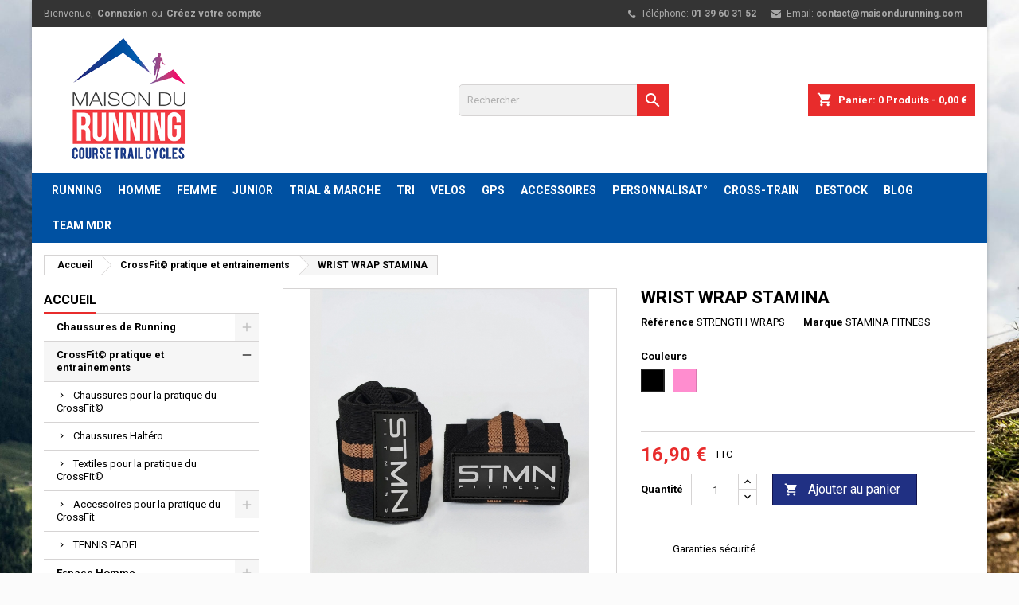

--- FILE ---
content_type: text/html; charset=utf-8
request_url: https://maisondurunning.com/crossfit-pratique-et-entrainements/5505-wrist-wrap-stamina-2068381875141
body_size: 26215
content:
<!doctype html>
<html lang="fr">

  <head>
    
      
  <meta charset="utf-8">


  <meta http-equiv="x-ua-compatible" content="ie=edge">



  <link rel="canonical" href="https://maisondurunning.com/crossfit-pratique-et-entrainements/5505-wrist-wrap-stamina-2068381875141">

  <title>WRIST WRAP STAMINA</title>
  <meta name="description" content="">
  <meta name="keywords" content="">
        <link rel="canonical" href="https://maisondurunning.com/crossfit-pratique-et-entrainements/5505-wrist-wrap-stamina-2068381875141">
  


  <meta name="viewport" content="width=device-width, initial-scale=1">



  <link rel="icon" type="image/vnd.microsoft.icon" href="https://maisondurunning.com/img/favicon.ico?1587027972">
  <link rel="shortcut icon" type="image/x-icon" href="https://maisondurunning.com/img/favicon.ico?1587027972">
  <script async src="https://www.googletagmanager.com/gtag/js?id=UA-165012040-1"></script>
	





    <link rel="stylesheet" href="https://maisondurunning.com/themes/AngarTheme/assets/cache/theme-db692e59.css" type="text/css" media="all">


<link rel="stylesheet" href="https://fonts.googleapis.com/css?family=Roboto:400,700&amp;subset=latin,latin-ext" type="text/css" media="all" />


  

  <script type="text/javascript">
        var Chronopost = {"ajax_endpoint":"https:\/\/maisondurunning.com\/module\/chronopost\/ajax?ajax=1"};
        var pixel_fc = "https:\/\/maisondurunning.com\/module\/pspixel\/FrontAjaxPixel";
        var prestashop = {"cart":{"products":[],"totals":{"total":{"type":"total","label":"Total","amount":0,"value":"0,00\u00a0\u20ac"},"total_including_tax":{"type":"total","label":"Total TTC","amount":0,"value":"0,00\u00a0\u20ac"},"total_excluding_tax":{"type":"total","label":"Total HT :","amount":0,"value":"0,00\u00a0\u20ac"}},"subtotals":{"products":{"type":"products","label":"Sous-total","amount":0,"value":"0,00\u00a0\u20ac"},"discounts":null,"shipping":{"type":"shipping","label":"Livraison","amount":0,"value":""},"tax":{"type":"tax","label":"Taxes incluses","amount":0,"value":"0,00\u00a0\u20ac"}},"products_count":0,"summary_string":"0 articles","vouchers":{"allowed":1,"added":[]},"discounts":[{"id_cart_rule":"166","id_customer":"0","date_from":"2025-02-24 10:00:00","date_to":"2029-01-24 10:00:00","description":"- 10 sur votre prochaine commande sur notre site internet !","quantity":"9937","quantity_per_user":"1","priority":"1","partial_use":"1","code":"MDR10","minimum_amount":"10.000000","minimum_amount_tax":"0","minimum_amount_currency":"1","minimum_amount_shipping":"0","country_restriction":"0","carrier_restriction":"0","group_restriction":"0","cart_rule_restriction":"0","product_restriction":"0","shop_restriction":"0","free_shipping":"0","reduction_percent":"10.00","reduction_amount":"0.000000","reduction_tax":"0","reduction_currency":"1","reduction_product":"0","reduction_exclude_special":"0","gift_product":"0","gift_product_attribute":"0","highlight":"1","active":"1","date_add":"2025-05-24 10:29:10","date_upd":"2026-01-24 21:52:49","id_lang":"1","name":"MDR10","quantity_for_user":0}],"minimalPurchase":1,"minimalPurchaseRequired":"Un montant total de 1,00\u00a0\u20ac HT minimum est requis pour valider votre commande. Le montant actuel de votre commande est de 0,00\u00a0\u20ac HT."},"currency":{"id":1,"name":"Euro","iso_code":"EUR","iso_code_num":"978","sign":"\u20ac"},"customer":{"lastname":null,"firstname":null,"email":null,"birthday":null,"newsletter":null,"newsletter_date_add":null,"optin":null,"website":null,"company":null,"siret":null,"ape":null,"is_logged":false,"gender":{"type":null,"name":null},"addresses":[]},"language":{"name":"Fran\u00e7ais (French)","iso_code":"fr","locale":"fr-FR","language_code":"fr","is_rtl":"0","date_format_lite":"d\/m\/Y","date_format_full":"d\/m\/Y H:i:s","id":1},"page":{"title":"","canonical":"https:\/\/maisondurunning.com\/crossfit-pratique-et-entrainements\/5505-wrist-wrap-stamina-2068381875141","meta":{"title":"WRIST WRAP STAMINA","description":"","keywords":"","robots":"index"},"page_name":"product","body_classes":{"lang-fr":true,"lang-rtl":false,"country-FR":true,"currency-EUR":true,"layout-left-column":true,"page-product":true,"tax-display-enabled":true,"product-id-5505":true,"product-WRIST WRAP STAMINA":true,"product-id-category-21":true,"product-id-manufacturer-117":true,"product-id-supplier-0":true,"product-available-for-order":true},"admin_notifications":[]},"shop":{"name":"Maison du running","logo":"https:\/\/maisondurunning.com\/img\/maison-du-running-logo-1587027972.jpg","stores_icon":"https:\/\/maisondurunning.com\/img\/logo_stores.png","favicon":"https:\/\/maisondurunning.com\/img\/favicon.ico"},"urls":{"base_url":"https:\/\/maisondurunning.com\/","current_url":"https:\/\/maisondurunning.com\/crossfit-pratique-et-entrainements\/5505-wrist-wrap-stamina-2068381875141","shop_domain_url":"https:\/\/maisondurunning.com","img_ps_url":"https:\/\/maisondurunning.com\/img\/","img_cat_url":"https:\/\/maisondurunning.com\/img\/c\/","img_lang_url":"https:\/\/maisondurunning.com\/img\/l\/","img_prod_url":"https:\/\/maisondurunning.com\/img\/p\/","img_manu_url":"https:\/\/maisondurunning.com\/img\/m\/","img_sup_url":"https:\/\/maisondurunning.com\/img\/su\/","img_ship_url":"https:\/\/maisondurunning.com\/img\/s\/","img_store_url":"https:\/\/maisondurunning.com\/img\/st\/","img_col_url":"https:\/\/maisondurunning.com\/img\/co\/","img_url":"https:\/\/maisondurunning.com\/themes\/AngarTheme\/assets\/img\/","css_url":"https:\/\/maisondurunning.com\/themes\/AngarTheme\/assets\/css\/","js_url":"https:\/\/maisondurunning.com\/themes\/AngarTheme\/assets\/js\/","pic_url":"https:\/\/maisondurunning.com\/upload\/","pages":{"address":"https:\/\/maisondurunning.com\/adresse","addresses":"https:\/\/maisondurunning.com\/adresses","authentication":"https:\/\/maisondurunning.com\/authentification","cart":"https:\/\/maisondurunning.com\/panier","category":"https:\/\/maisondurunning.com\/index.php?controller=category","cms":"https:\/\/maisondurunning.com\/index.php?controller=cms","contact":"https:\/\/maisondurunning.com\/contactez-nous","discount":"https:\/\/maisondurunning.com\/bons-de-reduction","guest_tracking":"https:\/\/maisondurunning.com\/suivi-commande-invite","history":"https:\/\/maisondurunning.com\/historique-des-commandes","identity":"https:\/\/maisondurunning.com\/identite","index":"https:\/\/maisondurunning.com\/","my_account":"https:\/\/maisondurunning.com\/mon-compte","order_confirmation":"https:\/\/maisondurunning.com\/confirmation-commande","order_detail":"https:\/\/maisondurunning.com\/index.php?controller=order-detail","order_follow":"https:\/\/maisondurunning.com\/details-de-la-commande","order":"https:\/\/maisondurunning.com\/commande","order_return":"https:\/\/maisondurunning.com\/index.php?controller=order-return","order_slip":"https:\/\/maisondurunning.com\/avoirs","pagenotfound":"https:\/\/maisondurunning.com\/index.php?controller=pagenotfound","password":"https:\/\/maisondurunning.com\/mot-de-passe-oublie","pdf_invoice":"https:\/\/maisondurunning.com\/index.php?controller=pdf-invoice","pdf_order_return":"https:\/\/maisondurunning.com\/index.php?controller=pdf-order-return","pdf_order_slip":"https:\/\/maisondurunning.com\/index.php?controller=pdf-order-slip","prices_drop":"https:\/\/maisondurunning.com\/promotions","product":"https:\/\/maisondurunning.com\/index.php?controller=product","search":"https:\/\/maisondurunning.com\/recherche","sitemap":"https:\/\/maisondurunning.com\/plan-du-site","stores":"https:\/\/maisondurunning.com\/magasins","supplier":"https:\/\/maisondurunning.com\/fournisseurs","register":"https:\/\/maisondurunning.com\/authentification?create_account=1","order_login":"https:\/\/maisondurunning.com\/commande?login=1"},"alternative_langs":[],"theme_assets":"\/themes\/AngarTheme\/assets\/","actions":{"logout":"https:\/\/maisondurunning.com\/?mylogout="},"no_picture_image":{"bySize":{"small_default":{"url":"https:\/\/maisondurunning.com\/img\/p\/fr-default-small_default.jpg","width":98,"height":98},"cart_default":{"url":"https:\/\/maisondurunning.com\/img\/p\/fr-default-cart_default.jpg","width":125,"height":125},"home_default":{"url":"https:\/\/maisondurunning.com\/img\/p\/fr-default-home_default.jpg","width":259,"height":259},"medium_default":{"url":"https:\/\/maisondurunning.com\/img\/p\/fr-default-medium_default.jpg","width":452,"height":452},"large_default":{"url":"https:\/\/maisondurunning.com\/img\/p\/fr-default-large_default.jpg","width":800,"height":800}},"small":{"url":"https:\/\/maisondurunning.com\/img\/p\/fr-default-small_default.jpg","width":98,"height":98},"medium":{"url":"https:\/\/maisondurunning.com\/img\/p\/fr-default-home_default.jpg","width":259,"height":259},"large":{"url":"https:\/\/maisondurunning.com\/img\/p\/fr-default-large_default.jpg","width":800,"height":800},"legend":""}},"configuration":{"display_taxes_label":true,"display_prices_tax_incl":true,"is_catalog":false,"show_prices":true,"opt_in":{"partner":true},"quantity_discount":{"type":"discount","label":"Remise sur prix unitaire"},"voucher_enabled":1,"return_enabled":0},"field_required":[],"breadcrumb":{"links":[{"title":"Accueil","url":"https:\/\/maisondurunning.com\/"},{"title":"CrossFit\u00a9 pratique et entrainements","url":"https:\/\/maisondurunning.com\/21-crossfit-pratique-et-entrainements"},{"title":"WRIST WRAP STAMINA","url":"https:\/\/maisondurunning.com\/crossfit-pratique-et-entrainements\/5505-wrist-wrap-stamina-2068381875141"}],"count":3},"link":{"protocol_link":"https:\/\/","protocol_content":"https:\/\/"},"time":1769308482,"static_token":"6e7ec53900ca64769ded98e6f814b10b","token":"24113cd5f4844e9fb133921f0e8dc87b","debug":false};
        var psr_icon_color = "#F19D76";
      </script>



  
<style>
body {
background-color: #ffffff;
font-family: "Roboto", Arial, Helvetica, sans-serif;
}

.products .product-miniature .product-title {
height: 32px;
}

.products .product-miniature .product-title a {
font-size: 14px;
line-height: 16px;
}

#content-wrapper .products .product-miniature .product-desc {
height: 35px;
}

@media (min-width: 991px) {
#home_categories ul li .cat-container {
min-height: 0px;
}
}

@media (min-width: 768px) {
a#_desktop_logo {
padding-top: 22px;
padding-bottom: 0px;
}
}

nav.header-nav {
background: #343434;
}

nav.header-nav,
.header_sep2 #contact-link span.shop-phone,
.header_sep2 #contact-link span.shop-phone.shop-tel,
.header_sep2 #contact-link span.shop-phone:last-child,
.header_sep2 .lang_currency_top,
.header_sep2 .lang_currency_top:last-child,
.header_sep2 #_desktop_currency_selector,
.header_sep2 #_desktop_language_selector,
.header_sep2 #_desktop_user_info {
border-color: ;
}

#contact-link,
#contact-link a,
.lang_currency_top span.lang_currency_text,
.lang_currency_top .dropdown i.expand-more,
nav.header-nav .user-info span,
nav.header-nav .user-info a.logout,
#languages-block-top div.current,
nav.header-nav a{
color: #a9a9a9;
}

#contact-link span.shop-phone strong,
#contact-link span.shop-phone strong a,
.lang_currency_top span.expand-more,
nav.header-nav .user-info a.account {
color: #a9a9a9;
}

#contact-link span.shop-phone i {
color: #a9a9a9;
}

.header-top {
background: #ffffff;
}

div#search_widget form button[type=submit] {
background: #e82c2c;
color: #ffffff;
}

div#search_widget form button[type=submit]:hover {
background: #e82c2c;
color: #ffffff;
}


#header div#_desktop_cart .blockcart .header {
background: #e82c2c;
}

#header div#_desktop_cart .blockcart .header a.cart_link {
color: #ffffff;
}


#homepage-slider .bx-wrapper .bx-pager.bx-default-pager a:hover,
#homepage-slider .bx-wrapper .bx-pager.bx-default-pager a.active{
background: #009ad0;
}

div#rwd_menu {
background: #0051a2;
}

div#rwd_menu,
div#rwd_menu a {
color: #ffffff;
}

div#rwd_menu,
div#rwd_menu .rwd_menu_item,
div#rwd_menu .rwd_menu_item:first-child {
border-color: #002a73;
}

div#rwd_menu .rwd_menu_item:hover,
div#rwd_menu .rwd_menu_item:focus,
div#rwd_menu .rwd_menu_item a:hover,
div#rwd_menu .rwd_menu_item a:focus {
color: #ffffff;
background: #002a73;
}

#mobile_top_menu_wrapper2 .top-menu li a:hover,
.rwd_menu_open ul.user_info li a:hover {
background: #002a73;
color: #ffffff;
}

#_desktop_top_menu{
background: #0051a2;
}

#_desktop_top_menu,
#_desktop_top_menu > ul > li,
.menu_sep1 #_desktop_top_menu > ul > li,
.menu_sep1 #_desktop_top_menu > ul > li:last-child,
.menu_sep2 #_desktop_top_menu,
.menu_sep2 #_desktop_top_menu > ul > li,
.menu_sep2 #_desktop_top_menu > ul > li:last-child,
.menu_sep3 #_desktop_top_menu,
.menu_sep4 #_desktop_top_menu,
.menu_sep5 #_desktop_top_menu,
.menu_sep6 #_desktop_top_menu {
border-color: #002a73;
}

#_desktop_top_menu > ul > li > a {
color: #ffffff;
}

#_desktop_top_menu > ul > li:hover > a {
color: #ffffff;
background: #002a73;
}

.submenu1 #_desktop_top_menu .popover.sub-menu ul.top-menu li a:hover {
background: #002a73;
color: #ffffff;
}

#home_categories .homecat_title span {
border-color: #e82c2c;
}

#home_categories ul li .homecat_name span {
background: #e82c2c;
}

#home_categories ul li a.view_more {
background: #e82c2c;
color: #ffffff;
border-color: #e82c2c;
}

#home_categories ul li a.view_more:hover {
background: #282828;
color: #ffffff;
border-color: #282828;
}

.columns .text-uppercase a,
.columns .text-uppercase span,
.columns div#_desktop_cart .cart_index_title a,
#home_man_product .catprod_title a span {
border-color: #e82c2c;
}

#index .tabs ul.nav-tabs li.nav-item a.active,
#index .tabs ul.nav-tabs li.nav-item a:hover,
.index_title a,
.index_title span {
border-color: #e82c2c;
}

a.product-flags span.product-flag.new,
#home_cat_product a.product-flags span.product-flag.new,
#product #content .product-flags li,
#product #content .product-flags .product-flag.new {
background: #e82c2c;
}

.products .product-miniature .product-title a,
#home_cat_product ul li .right-block .name_block a {
color: #292929;
}

.products .product-miniature span.price,
#home_cat_product ul li .product-price-and-shipping .price,
.ui-widget .search_right span.search_price {
color: #e82c2c;
}

.button-container .add-to-cart:hover,
#subcart .cart-buttons .viewcart:hover {
background: #282828;
color: #ffffff;
border-color: #282828;
}

.button-container .add-to-cart,
.button-container .add-to-cart:disabled,
#subcart .cart-buttons .viewcart {
background: #203083;
color: #ffffff;
border-color: #12144e;
}

#home_cat_product .catprod_title span {
border-color: #e82c2c;
}

#home_man .man_title span {
border-color: #e82c2c;
}

div#angarinfo_block .icon_cms {
color: #12144e;
}

.footer-container {
background: #343434;
}

.footer-container,
.footer-container .h3,
.footer-container .links .title,
.row.social_footer {
border-color: #343434;
}

.footer-container .h3 span,
.footer-container .h3 a,
.footer-container .links .title span.h3,
.footer-container .links .title a.h3 {
border-color: #e82c2c;
}

.footer-container,
.footer-container .h3,
.footer-container .links .title .h3,
.footer-container a,
.footer-container li a,
.footer-container .links ul>li a {
color: #ffffff;
}

.block_newsletter .btn-newsletter {
background: #e82c2c;
color: #ffffff;
}

.block_newsletter .btn-newsletter:hover {
background: #e82c2c;
color: #ffffff;
}

.footer-container .bottom-footer {
background: #ffffff;
border-color: #dadada;
color: #282828;
}

.product-prices .current-price span.price {
color: #e82c2c;
}

.product-add-to-cart button.btn.add-to-cart:hover {
background: #282828;
color: #ffffff;
border-color: #282828;
}

.product-add-to-cart button.btn.add-to-cart,
.product-add-to-cart button.btn.add-to-cart:disabled {
background: #203083;
color: #ffffff;
border-color: #12144e;
}

#product .tabs ul.nav-tabs li.nav-item a.active,
#product .tabs ul.nav-tabs li.nav-item a:hover,
#product .index_title span,
.page-product-heading span {
border-color: #e82c2c;
}

.btn-primary:hover {
background: #0051a2;
color: #ffffff;
border-color: #0051a2;
}

.btn-primary,
.btn-primary.disabled,
.btn-primary:disabled,
.btn-primary.disabled:hover {
background: #0051a2;
color: #ffffff;
border-color: #0051a2;
}

.btn-secondary:hover {
background: #eeeeee;
color: #000000;
border-color: #d8d8d8;
}

.btn-secondary,
.btn-secondary.disabled,
.btn-secondary:disabled,
.btn-secondary.disabled:hover {
background: #f6f6f6;
color: #000000;
border-color: #d8d8d8;
}

.form-control:focus, .input-group.focus {
border-color: #dbdbdb;;
outline-color: #dbdbdb;;
}

body .pagination .page-list .current a,
body .pagination .page-list a:hover,
body .pagination .page-list .current a.disabled,
body .pagination .page-list .current a.disabled:hover {
color: #203083;
}

.page-my-account #content .links a:hover i {
color: #203083;
}

#scroll_top {
background: #203083;
color: #ffffff;
}

#scroll_top:hover,
#scroll_top:focus {
background: #1b1a1b;
color: #ffffff;
}

</style><script async src="https://www.googletagmanager.com/gtag/js?id=UA-165012040-1"></script>
<script>
  window.dataLayer = window.dataLayer || [];
  function gtag(){dataLayer.push(arguments);}
  gtag('js', new Date());
  gtag(
    'config',
    'UA-165012040-1',
    {
      'debug_mode':false
                      }
  );
</script>

<!-- Facebook Pixel Code -->

<script>
    !function(f,b,e,v,n,t,s)
    {if(f.fbq)return;n=f.fbq=function(){n.callMethod? n.callMethod.apply(n,arguments):n.queue.push(arguments)};
    if(!f._fbq)f._fbq=n;n.push=n;n.loaded=!0;n.version='2.0';n.agent='plprestashop-download'; // n.agent to keep because of partnership
    n.queue=[];t=b.createElement(e);t.async=!0;
    t.src=v;s=b.getElementsByTagName(e)[0];
    s.parentNode.insertBefore(t,s)}(window, document,'script', 'https://connect.facebook.net/en_US/fbevents.js');

            fbq('init', '2717109665269215');
        
    fbq('track', 'PageView');
</script>

<noscript>
    <img height="1" width="1" style="display:none" src="https://www.facebook.com/tr?id=2717109665269215&ev=PageView&noscript=1"/>
</noscript>

<!-- End Facebook Pixel Code -->

<!-- Set Facebook Pixel Product Export -->
    <meta property="og:title" content="WRIST WRAP STAMINA">
    <meta property="og:description" content="">
    <meta property="og:url" content="https://maisondurunning.com/crossfit-pratique-et-entrainements/5505-wrist-wrap-stamina-2068381875141">
    <meta property="og:image" content="https://maisondurunning.com/11964-medium_default/wrist-wrap-stamina.jpg">
    <meta property="product:brand" content="STAMINA FITNESS">
    <meta property="product:availability" content="In stock">
    <meta property="product:condition" content="new">
    <meta property="product:price:amount" content="16.9">
    <meta property="product:price:currency" content="EUR">
    <meta property="product:retailer_item_id" content="5505">
<!-- END OF Set Facebook Pixel Product Export -->

    
        <script>
            fbq('track', 'ViewContent', {content_name: 'WRIST WRAP STAMINA FR', content_ids: 5505, content_type: 'product', value: 16.9, currency: 'EUR'});
        </script>
    





    
  <meta property="og:type" content="product">
  <meta property="og:url" content="https://maisondurunning.com/crossfit-pratique-et-entrainements/5505-wrist-wrap-stamina-2068381875141">
  <meta property="og:title" content="WRIST WRAP STAMINA">
  <meta property="og:site_name" content="Maison du running">
  <meta property="og:description" content="">
  <meta property="og:image" content="https://maisondurunning.com/11964-large_default/wrist-wrap-stamina.jpg">
  <meta property="product:pretax_price:amount" content="14.083333">
  <meta property="product:pretax_price:currency" content="EUR">
  <meta property="product:price:amount" content="16.9">
  <meta property="product:price:currency" content="EUR">
  
  </head>

  <body id="product" class="lang-fr country-fr currency-eur layout-left-column page-product tax-display-enabled product-id-5505 product-wrist-wrap-stamina product-id-category-21 product-id-manufacturer-117 product-id-supplier-0 product-available-for-order 	texture04 #ffffff bg_attatchment_fixed bg_position_tl bg_repeat_xy bg_size_initial slider_position_top slider_controls_white banners_top3 banners_top_tablets3 banners_top_phones1 banners_bottom2 banners_bottom_tablets2 banners_bottom_phones1 submenu2 pl_1col_qty_5 pl_2col_qty_4 pl_3col_qty_3 pl_1col_qty_bigtablets_4 pl_2col_qty_bigtablets_2 pl_3col_qty_bigtablets_2 pl_1col_qty_tablets_3 pl_1col_qty_phones_1 home_tabs2 pl_border_type2 32 14 16 pl_button_icon_yes pl_button_qty2 pl_desc_no pl_reviews_yes pl_availability_no  hide_reference_no hide_reassurance_yes product_tabs1    menu_sep0 header_sep0 slider_boxed feat_cat_style1 feat_cat5 feat_cat_bigtablets3 feat_cat_tablets2 feat_cat_phones0 all_products_yes pl_colors_yes newsletter_info_yes stickycart_yes stickymenu_no homeicon_yes pl_man_no product_hide_man_no   pl_ref_yes  mainfont_Roboto bg_white standard_carusele">

    
      
    

    <main>
      
              

      <header id="header">
        
          


  <div class="header-banner">
    
  </div>



  <nav class="header-nav">
    <div class="container">
      <div class="row">
          <div class="col-md-12 col-xs-12">
            <div id="_desktop_contact_link">
  <div id="contact-link">

			<span class="shop-phone contact_link">
			<a href="https://maisondurunning.com/contactez-nous">Contact</a>
		</span>
	
			<span class="shop-phone shop-tel">
			<i class="fa fa-phone"></i>
			<span class="shop-phone_text">Téléphone:</span>
			<strong>01 39 60 31 52</strong>
		</span>
	
			<span class="shop-phone shop-email">
			<i class="fa fa-envelope"></i>
			<span class="shop-phone_text">Email:</span>
			<strong><a href="&#109;&#97;&#105;&#108;&#116;&#111;&#58;%63%6f%6e%74%61%63%74@%6d%61%69%73%6f%6e%64%75%72%75%6e%6e%69%6e%67.%63%6f%6d" >&#x63;&#x6f;&#x6e;&#x74;&#x61;&#x63;&#x74;&#x40;&#x6d;&#x61;&#x69;&#x73;&#x6f;&#x6e;&#x64;&#x75;&#x72;&#x75;&#x6e;&#x6e;&#x69;&#x6e;&#x67;&#x2e;&#x63;&#x6f;&#x6d;</a></strong>
		</span>
	
  </div>
</div>


            <div id="_desktop_user_info">
  <div class="user-info">


	<ul class="user_info hidden-md-up">

		
			<li><a href="https://maisondurunning.com/mon-compte" title="Se connecter à mon compte" rel="nofollow">Connexion</a></li>
			<li><a href="https://maisondurunning.com/authentification?create_account=1" title="Se connecter à mon compte" rel="nofollow">Créez votre compte</a></li>

		
	</ul>


	<div class="hidden-sm-down">
		<span class="welcome">Bienvenue,</span>
					<a class="account" href="https://maisondurunning.com/mon-compte" title="Se connecter à mon compte" rel="nofollow">Connexion</a>

			<span class="or">ou</span>

			<a class="account" href="https://maisondurunning.com/authentification?create_account=1" title="Se connecter à mon compte" rel="nofollow">Créez votre compte</a>
			</div>


  </div>
</div>
          </div>
      </div>
    </div>
  </nav>



  <div class="header-top">
    <div class="container">
	  <div class="row">
		<a href="https://maisondurunning.com/" class="col-md-4 hidden-sm-down2" id="_desktop_logo">
			<img class="logo img-responsive" src="https://maisondurunning.com/img/maison-du-running-logo-1587027972.jpg" alt="Maison du running">
		</a>
		
<!-- Block search module TOP -->
<div id="_desktop_search_widget" class="col-lg-4 col-md-4 col-sm-12 search-widget hidden-sm-down ">
	<div id="search_widget" data-search-controller-url="//maisondurunning.com/recherche">
		<form method="get" action="//maisondurunning.com/recherche">
			<input type="hidden" name="controller" value="search">
			<input type="text" name="s" value="" placeholder="Rechercher" aria-label="Rechercher">
			<button type="submit">
				<i class="material-icons search">&#xE8B6;</i>
				<span class="hidden-xl-down">Rechercher</span>
			</button>
		</form>
	</div>
</div>
<!-- /Block search module TOP -->

<div id="_desktop_cart">

	<div class="cart_top">

		<div class="blockcart cart-preview inactive" data-refresh-url="//maisondurunning.com/module/ps_shoppingcart/ajax">
			<div class="header">
			
				<div class="cart_index_title">
					<a class="cart_link" rel="nofollow" href="//maisondurunning.com/panier?action=show">
						<i class="material-icons shopping-cart">shopping_cart</i>
						<span class="hidden-sm-down cart_title">Panier:</span>
						<span class="cart-products-count">
							0<span> Produits - 0,00 €</span>
						</span>
					</a>
				</div>


				<div id="subcart">

					<ul class="cart_products">

											<li>Il n'y a plus d'articles dans votre panier</li>
					
										</ul>

					<ul class="cart-subtotals">

				
						<li>
							<span class="text">Livraison</span>
							<span class="value"></span>
							<span class="clearfix"></span>
						</li>

						<li>
							<span class="text">Total</span>
							<span class="value">0,00 €</span>
							<span class="clearfix"></span>
						</li>

					</ul>

					<div class="cart-buttons">
						<a class="btn btn-primary viewcart" href="//maisondurunning.com/panier?action=show">Commander <i class="material-icons">&#xE315;</i></a>
											</div>

				</div>

			</div>
		</div>

	</div>

</div>


		<div class="clearfix"></div>
	  </div>
    </div>

	<div id="rwd_menu" class="hidden-md-up">
		<div class="container">
			<div id="menu-icon2" class="rwd_menu_item"><i class="material-icons d-inline">&#xE5D2;</i></div>
			<div id="search-icon" class="rwd_menu_item"><i class="material-icons search">&#xE8B6;</i></div>
			<div id="user-icon" class="rwd_menu_item"><i class="material-icons logged">&#xE7FF;</i></div>
			<div id="_mobile_cart" class="rwd_menu_item"></div>
		</div>
		<div class="clearfix"></div>
	</div>

	<div class="container">
		<div id="mobile_top_menu_wrapper2" class="rwd_menu_open hidden-md-up" style="display:none;">
			<div class="js-top-menu mobile" id="_mobile_top_menu"></div>
		</div>

		<div id="mobile_search_wrapper" class="rwd_menu_open hidden-md-up" style="display:none;">
			<div id="_mobile_search_widget"></div>
		</div>

		<div id="mobile_user_wrapper" class="rwd_menu_open hidden-md-up" style="display:none;">
			<div id="_mobile_user_info"></div>
		</div>
	</div>
  </div>
  

<div class="menu js-top-menu position-static hidden-sm-down" id="_desktop_top_menu">
    
          <ul class="top-menu container" id="top-menu" data-depth="0">

					<li class="home_icon"><a href="https://maisondurunning.com/"><i class="icon-home"></i><span>Accueil</span></a></li>
		
                    <li class="link" id="lnk-running">
                          <a
                class="dropdown-item"
                href="http://maisondurunning.com/3-chaussures-de-running" data-depth="0"
                              >
                                RUNNING
              </a>
                          </li>
                    <li class="link" id="lnk-homme">
                          <a
                class="dropdown-item"
                href="http://maisondurunning.com/4-espace-homme" data-depth="0"
                              >
                                HOMME
              </a>
                          </li>
                    <li class="link" id="lnk-femme">
                          <a
                class="dropdown-item"
                href="http://maisondurunning.com/5-espace-femme" data-depth="0"
                              >
                                FEMME
              </a>
                          </li>
                    <li class="link" id="lnk-junior">
                          <a
                class="dropdown-item"
                href="http://maisondurunning.com/29-espace-junior" data-depth="0"
                              >
                                JUNIOR
              </a>
                          </li>
                    <li class="link" id="lnk-trial-marche">
                          <a
                class="dropdown-item"
                href="http://maisondurunning.com/7-trail-marche-nordique" data-depth="0"
                              >
                                TRIAL &amp; MARCHE
              </a>
                          </li>
                    <li class="link" id="lnk-tri">
                          <a
                class="dropdown-item"
                href="http://maisondurunning.com/8-triathlon-swim-run" data-depth="0"
                              >
                                TRI
              </a>
                          </li>
                    <li class="link" id="lnk-velos">
                          <a
                class="dropdown-item"
                href="http://maisondurunning.com/15-velo-magasin-95-entretien-acheter" data-depth="0"
                              >
                                VELOS
              </a>
                          </li>
                    <li class="link" id="lnk-gps">
                          <a
                class="dropdown-item"
                href="http://maisondurunning.com/6-montres-et-gps" data-depth="0"
                              >
                                GPS
              </a>
                          </li>
                    <li class="link" id="lnk-accessoires">
                          <a
                class="dropdown-item"
                href="http://maisondurunning.com/10-accessoires" data-depth="0"
                              >
                                ACCESSOIRES
              </a>
                          </li>
                    <li class="link" id="lnk-personnalisat">
                          <a
                class="dropdown-item"
                href="http://maisondurunning.com/11-personnalisation" data-depth="0"
                              >
                                PERSONNALISAT°
              </a>
                          </li>
                    <li class="link" id="lnk-cross-train">
                          <a
                class="dropdown-item"
                href="http://maisondurunning.com/21-cross-training" data-depth="0"
                              >
                                CROSS-TRAIN
              </a>
                          </li>
                    <li class="link" id="lnk-destock">
                          <a
                class="dropdown-item"
                href="http://maisondurunning.com/26-destockage" data-depth="0"
                              >
                                DESTOCK
              </a>
                          </li>
                    <li class="link" id="lnk-blog">
                          <a
                class="dropdown-item"
                href="http://maisondurunning.com/blog/" data-depth="0"
                 target="_blank"               >
                                BLOG
              </a>
                          </li>
                    <li class="link" id="lnk-team-mdr">
                          <a
                class="dropdown-item"
                href="http://maisondurunning.com/28-team-mdr" data-depth="0"
                              >
                                TEAM MDR
              </a>
                          </li>
              </ul>
    
    <div class="clearfix"></div>
</div>


        
      </header>

      
        
<aside id="notifications">
  <div class="container">
    
    
    
      </div>
</aside>
      

                          
      <section id="wrapper">
        
        <div class="container">
			
										
			<div class="row">
			  
				<nav data-depth="3" class="breadcrumb hidden-sm-down">
  <ol itemscope itemtype="http://schema.org/BreadcrumbList">
          
        <li itemprop="itemListElement" itemscope itemtype="http://schema.org/ListItem">
          <a itemprop="item" href="https://maisondurunning.com/">
            <span itemprop="name">Accueil</span>
          </a>
          <meta itemprop="position" content="1">
        </li>
      
          
        <li itemprop="itemListElement" itemscope itemtype="http://schema.org/ListItem">
          <a itemprop="item" href="https://maisondurunning.com/21-crossfit-pratique-et-entrainements">
            <span itemprop="name">CrossFit© pratique et entrainements</span>
          </a>
          <meta itemprop="position" content="2">
        </li>
      
          
        <li itemprop="itemListElement" itemscope itemtype="http://schema.org/ListItem">
          <a itemprop="item" href="https://maisondurunning.com/crossfit-pratique-et-entrainements/5505-wrist-wrap-stamina-2068381875141">
            <span itemprop="name">WRIST WRAP STAMINA</span>
          </a>
          <meta itemprop="position" content="3">
        </li>
      
      </ol>
</nav>
			  

			  
				<div id="left-column" class="columns col-xs-12 col-sm-4 col-md-3">
				  				  



<div class="block-categories block">
		<div class="h6 text-uppercase facet-label">
		<a href="https://maisondurunning.com/2-accueil" title="Catégories">Accueil</a>
	</div>

    <div class="block_content">
		<ul class="tree dhtml">
			
  <li><a href="https://maisondurunning.com/3-chaussures-de-running" >Chaussures de Running</a><ul>
  <li><a href="https://maisondurunning.com/30-chaussures-running-femme" >Chaussures running F</a><ul>
  <li><a href="https://maisondurunning.com/138-coureuses-pronatrices" >Coureuses Pronatrices</a></li><li><a href="https://maisondurunning.com/139-coureuses-universelles" >Coureuses Universelles</a></li><li><a href="https://maisondurunning.com/140-minimaliste-femme" >Minimaliste Femme</a></li><li><a href="https://maisondurunning.com/141-competition" >Compétition</a></li><li><a href="https://maisondurunning.com/146-trail-runneuse" >Trail Runneuse</a></li></ul></li><li><a href="https://maisondurunning.com/31-chaussures-running-homme" >Chaussures Running H</a><ul>
  <li><a href="https://maisondurunning.com/133-coureurs-pronateurs" >Coureurs Pronateurs</a></li><li><a href="https://maisondurunning.com/134-coureurs-universels" >Coureurs Universels</a></li><li><a href="https://maisondurunning.com/135-competition" >Compétition</a></li><li><a href="https://maisondurunning.com/136-minimaliste" >Minimaliste</a></li><li><a href="https://maisondurunning.com/137-trail-runner" >Trail Runner</a></li></ul></li><li><a href="https://maisondurunning.com/32-chaussures-running-enfants" >Chaussures Running Enfants</a></li><li><a href="https://maisondurunning.com/33-pointes-d-athletisme" >Pointes d&#039;athlétisme</a><ul>
  <li><a href="https://maisondurunning.com/142-demi-fond" >Demi-Fond</a></li><li><a href="https://maisondurunning.com/143-sprint" >Sprint</a></li><li><a href="https://maisondurunning.com/144-cross" >Cross</a></li><li><a href="https://maisondurunning.com/145-accesoires" >Accesoires</a></li><li><a href="https://maisondurunning.com/192-enfants" >Enfants</a></li></ul></li></ul></li><li><a href="https://maisondurunning.com/21-crossfit-pratique-et-entrainements" class="selected">CrossFit© pratique et entrainements</a><ul>
  <li><a href="https://maisondurunning.com/121-chaussures-pour-la-pratique-du-crossfit" >Chaussures pour la pratique du CrossFit©</a></li><li><a href="https://maisondurunning.com/122-chaussures-haltero" >Chaussures Haltéro</a></li><li><a href="https://maisondurunning.com/120-textiles-pour-la-pratique-du-crossfit" >Textiles pour la pratique du CrossFit©</a></li><li><a href="https://maisondurunning.com/116-accessoires-pour-la-pratique-du-crossfit" >Accessoires pour la pratique du CrossFit</a><ul>
  <li><a href="https://maisondurunning.com/130-sacs" >Sacs</a></li><li><a href="https://maisondurunning.com/205-massage" >Massage</a></li><li><a href="https://maisondurunning.com/215-cordes-a-sauter" >Cordes à sauter</a></li><li><a href="https://maisondurunning.com/234-maniques" >Maniques</a></li></ul></li><li><a href="https://maisondurunning.com/244-tennis-padel" >TENNIS PADEL</a></li></ul></li><li><a href="https://maisondurunning.com/4-espace-homme" >Espace Homme</a><ul>
  <li><a href="https://maisondurunning.com/36-bagagerie" >Bagagerie</a></li><li><a href="https://maisondurunning.com/34-textiles" >Textiles </a><ul>
  <li><a href="https://maisondurunning.com/149-shorts" >Shorts</a></li><li><a href="https://maisondurunning.com/150-cuissards" >Cuissards</a></li><li><a href="https://maisondurunning.com/151-collants" >Collants</a></li><li><a href="https://maisondurunning.com/152-slips-et-boxers-de-sport" >Slips et Boxers de sport</a></li><li><a href="https://maisondurunning.com/153-manches-courtes" >Manches Courtes</a></li><li><a href="https://maisondurunning.com/154-manches-longues" >Manches Longues</a></li><li><a href="https://maisondurunning.com/155-premiere-couche" >Première Couche</a></li><li><a href="https://maisondurunning.com/156-deuxieme-couche" >Deuxième Couche</a></li><li><a href="https://maisondurunning.com/157-vestes" >Vestes</a></li><li><a href="https://maisondurunning.com/170-corsaires" >Corsaires</a></li><li><a href="https://maisondurunning.com/178-debardeurs" >Débardeurs</a></li><li><a href="https://maisondurunning.com/182-pantalons" >Pantalons</a></li></ul></li></ul></li><li><a href="https://maisondurunning.com/5-espace-femme" >Espace Femme</a><ul>
  <li><a href="https://maisondurunning.com/37-textile-running-femme" >Textile running femme</a><ul>
  <li><a href="https://maisondurunning.com/158-chaussettes" >Chaussettes</a></li><li><a href="https://maisondurunning.com/159-compression" >Compression</a></li><li><a href="https://maisondurunning.com/160-shorts" >Shorts</a></li><li><a href="https://maisondurunning.com/161-cuissards" >Cuissards</a></li><li><a href="https://maisondurunning.com/162-jupe-short" >Jupe Short</a></li><li><a href="https://maisondurunning.com/163-corsaires" >Corsaires</a></li><li><a href="https://maisondurunning.com/164-soutiens-gorge" >Soutiens Gorge</a></li><li><a href="https://maisondurunning.com/165-manches-courtes" >Manches Courtes</a></li><li><a href="https://maisondurunning.com/166-manches-longues" >Manches Longues</a></li><li><a href="https://maisondurunning.com/167-premiere-couche" >Première Couche</a></li><li><a href="https://maisondurunning.com/168-deuxieme-couche" >Deuxième Couche</a></li><li><a href="https://maisondurunning.com/169-vestes" >Vestes</a></li><li><a href="https://maisondurunning.com/171-collants" >Collants</a></li><li><a href="https://maisondurunning.com/177-debardeurs" >Débardeurs</a></li><li><a href="https://maisondurunning.com/179-brassieres" >Brassières</a></li><li><a href="https://maisondurunning.com/180-strings" >Strings</a></li><li><a href="https://maisondurunning.com/181-culottes" >Culottes</a></li><li><a href="https://maisondurunning.com/204-pantalons" >Pantalons</a></li></ul></li><li><a href="https://maisondurunning.com/39-bagagerie" >Bagagerie</a></li><li><a href="https://maisondurunning.com/49-trail-runneuse" >Trail Runneuse</a></li></ul></li><li><a href="https://maisondurunning.com/10-accessoires" >Accessoires</a><ul>
  <li><a href="https://maisondurunning.com/53-bandeaux" >Bandeaux</a></li><li><a href="https://maisondurunning.com/85-batons" >Bâtons</a></li><li><a href="https://maisondurunning.com/50-bonnets" >Bonnets</a></li><li><a href="https://maisondurunning.com/66-brassard-smartphone" >Brassard smartphone</a></li><li><a href="https://maisondurunning.com/61-casquettes" >Casquettes</a></li><li><a href="https://maisondurunning.com/74-ceintures-running" >Ceintures Running</a></li><li><a href="https://maisondurunning.com/77-ceinture-porte-flask" >Ceinture Porte Flask</a></li><li><a href="https://maisondurunning.com/147-chaussettes" >Chaussettes</a></li><li><a href="https://maisondurunning.com/148-compression" >Compression</a></li><li><a href="https://maisondurunning.com/67-ecouteurs-de-sport" >Ecouteurs de sport</a></li><li><a href="https://maisondurunning.com/72-flask" >Flask</a></li><li><a href="https://maisondurunning.com/51-gants" >Gants</a></li><li><a href="https://maisondurunning.com/82-guetres" >Guêtres</a></li><li><a href="https://maisondurunning.com/93-lacets" >Lacets</a></li><li><a href="https://maisondurunning.com/123-lampes-frontales" >Lampes Frontales</a></li><li><a href="https://maisondurunning.com/84-lunettes" >Lunettes</a></li><li><a href="https://maisondurunning.com/52-manchettes" >Manchettes</a></li><li><a href="https://maisondurunning.com/217-poches" >Poches</a></li><li><a href="https://maisondurunning.com/216-poches-a-eau" >Poches à eau</a></li><li><a href="https://maisondurunning.com/71-porte-dossard-gels" >Porte Dossard + Gels</a></li><li><a href="https://maisondurunning.com/73-porte-dossard-" >Porte Dossard </a></li><li><a href="https://maisondurunning.com/86-semelles" >Semelles</a></li><li><a href="https://maisondurunning.com/117-talonnette" >Talonnette</a></li><li><a href="https://maisondurunning.com/54-veste-securite" >Veste (Sécurité)</a></li></ul></li><li><a href="https://maisondurunning.com/29-espace-junior" >Espace Junior</a><ul>
  <li><a href="https://maisondurunning.com/131-textiles" >Textiles</a><ul>
  <li><a href="https://maisondurunning.com/206-vestes" >Vestes</a></li><li><a href="https://maisondurunning.com/207-tee-shirts-manche-scourtes" >Tee-Shirts Manche scourtes</a></li><li><a href="https://maisondurunning.com/208-tee-shirts-manches-longues" >Tee-Shirts Manches longues</a></li><li><a href="https://maisondurunning.com/209-shorts" >Shorts</a></li><li><a href="https://maisondurunning.com/210-corsaires" >Corsaires</a></li><li><a href="https://maisondurunning.com/211-collants" >Collants</a></li></ul></li><li><a href="https://maisondurunning.com/132-chaussures" >Chaussures</a></li></ul></li><li><a href="https://maisondurunning.com/6-montres-et-gps" >Montres et GPS</a><ul>
  <li><a href="https://maisondurunning.com/44-montre-gps-femme" >Montre GPS Femme</a></li><li><a href="https://maisondurunning.com/45-gps-pour-le-trail" >GPS pour le Trail</a></li><li><a href="https://maisondurunning.com/46-montres-triathlon" >Montres Triathlon</a></li><li><a href="https://maisondurunning.com/48-accessoires" >Accessoires</a><ul>
  <li><a href="https://maisondurunning.com/175-bracelets" >Bracelets</a></li><li><a href="https://maisondurunning.com/176-cardio-et-pods" >Cardio et pods</a></li></ul></li></ul></li><li><a href="https://maisondurunning.com/7-trail-marche-nordique" >Trail &amp; Marche Nordique</a><ul>
  <li><a href="https://maisondurunning.com/59-accessoires-trail" >Accessoires Trail</a><ul>
  <li><a href="https://maisondurunning.com/194-lampes-frontales" >Lampes Frontales</a></li></ul></li><li><a href="https://maisondurunning.com/193-batons" >Bâtons</a></li><li><a href="https://maisondurunning.com/60-ceintures" >Ceintures</a></li><li><a href="https://maisondurunning.com/58-sacs" >Sacs</a></li></ul></li><li><a href="https://maisondurunning.com/8-triathlon-swim-run" >Triathlon &amp; Swim Run</a><ul>
  <li><a href="https://maisondurunning.com/70-accessoires-triathlon-natation" >Accessoires</a></li><li><a href="https://maisondurunning.com/68-combinaisons-triathlon-neoprene" >Combinaisons Néoprène</a></li><li><a href="https://maisondurunning.com/69-tri-fonctions-de-triathlon" >Tri Fonctions</a></li><li><a href="https://maisondurunning.com/103-natation" >Natation</a></li><li><a href="https://maisondurunning.com/129-swimrun" >Swimrun</a><ul>
  <li><a href="https://maisondurunning.com/202-combinaisons-swimrun" >Combinaisons SWIMRUN</a></li><li><a href="https://maisondurunning.com/203-chaussures-swimrun" >Chaussures SWIMRUN</a></li></ul></li></ul></li><li><a href="https://maisondurunning.com/9-diet-et-nutrition" >Diet et Nutrition</a><ul>
  <li><a href="https://maisondurunning.com/65-avant-l-effort" >Avant l&#039;effort</a></li><li><a href="https://maisondurunning.com/55-pendant-l-effort" >Pendant l&#039;effort</a></li><li><a href="https://maisondurunning.com/56-recuperation" >Récupération</a></li><li><a href="https://maisondurunning.com/235-proteines" >Protéines </a></li><li><a href="https://maisondurunning.com/236-creatine" >Créatine</a></li><li><a href="https://maisondurunning.com/237-acides-amines" >Acides aminés</a></li><li><a href="https://maisondurunning.com/238-pre-workout" >Pre-workout</a></li><li><a href="https://maisondurunning.com/239-pate-a-tartiner" >Pâte à tartiner </a></li></ul></li><li><a href="https://maisondurunning.com/11-personnalisation" >PERSONNALISATION</a><ul>
  <li><a href="https://maisondurunning.com/106-ge-coach" >Gé Coach</a></li><li><a href="https://maisondurunning.com/107-monkey-family" >Monkey Family</a></li><li><a href="https://maisondurunning.com/108-run-bzh-courir-bretagne" >Run BZH</a></li><li><a href="https://maisondurunning.com/115-textile-promotionnel-pour-club-entreprise-organisateurs-de-course" >Textile promotionnel pour club - entreprise - organisateurs de course</a></li><li><a href="https://maisondurunning.com/124-mulebar-store" >MULEBAR STORE</a></li></ul></li><li><a href="https://maisondurunning.com/12-bien-etre" >Bien-être</a><ul>
  <li><a href="https://maisondurunning.com/63-cremes" >Crèmes</a></li><li><a href="https://maisondurunning.com/64-huiles" >Huiles</a></li><li><a href="https://maisondurunning.com/118-semelles" >Semelles</a></li><li><a href="https://maisondurunning.com/119-talonnettes" >Talonnettes</a></li></ul></li><li><a href="https://maisondurunning.com/15-velos" >Vélos</a><ul>
  <li><a href="https://maisondurunning.com/87-velo-route-achat-entretien-service" >Velo Route</a></li><li><a href="https://maisondurunning.com/88-vtt" >VTT</a></li><li><a href="https://maisondurunning.com/89-velo-de-triathlon" >Triathlon CLM</a></li><li><a href="https://maisondurunning.com/90-roues" >Roues</a></li><li><a href="https://maisondurunning.com/91-accessoires" >Accessoires</a><ul>
  <li><a href="https://maisondurunning.com/183-selle" >Selle</a></li><li><a href="https://maisondurunning.com/184-casque" >Casque</a><ul>
  <li><a href="https://maisondurunning.com/213-enfants" >Enfants</a></li><li><a href="https://maisondurunning.com/214-adultes" >Adultes</a></li></ul></li><li><a href="https://maisondurunning.com/185-guidoline" >Guidoline</a></li><li><a href="https://maisondurunning.com/186-pompe" >Pompe</a></li><li><a href="https://maisondurunning.com/187-sacoche" >Sacoche</a></li><li><a href="https://maisondurunning.com/188-lumieres" >Lumières</a></li><li><a href="https://maisondurunning.com/189-reparations" >Réparations</a></li><li><a href="https://maisondurunning.com/190-porte-bidon" >Porte-bidon</a></li></ul></li><li><a href="https://maisondurunning.com/92-acheter-velo-d-occasion-val-d-oise-95" >Vélo d&#039;occasion 95</a></li><li><a href="https://maisondurunning.com/98-velos-enfants" >Vélos Enfants</a></li><li><a href="https://maisondurunning.com/102-velo-de-ville" >Vélo de ville</a></li><li><a href="https://maisondurunning.com/109-textile-velo" >Textile Vélo</a></li><li><a href="https://maisondurunning.com/128-velos-electriques" >Vélos éléctriques</a><ul>
  <li><a href="https://maisondurunning.com/199-vtt-electrique-95-Val-d-oise" >VTT éléctrique</a></li><li><a href="https://maisondurunning.com/200-velo-route-electrique-95-cergy-val-d-oise" >vélo route éléctrique</a></li><li><a href="https://maisondurunning.com/201-velo-de-ville-electrique" >Vélo de Ville éléctrique</a></li></ul></li><li><a href="https://maisondurunning.com/243-aerobike" >AEROBIKE</a></li></ul></li><li><a href="https://maisondurunning.com/18-ortheses" >Orthèses</a><ul>
  <li><a href="https://maisondurunning.com/94-genou" >Genou</a></li><li><a href="https://maisondurunning.com/95-tibia" >Tibia</a></li><li><a href="https://maisondurunning.com/96-tendon-d-achille" >Tendon d&#039;Achille</a></li><li><a href="https://maisondurunning.com/97-poche-de-glace" >Poche de glace</a></li><li><a href="https://maisondurunning.com/101-cheville" >Cheville</a></li></ul></li><li><a href="https://maisondurunning.com/19-electrostimulation" >Electrostimulation</a><ul>
  <li><a href="https://maisondurunning.com/99-accessoires" >Accessoires</a><ul>
  <li><a href="https://maisondurunning.com/191-electrodes" >Electrodes</a></li></ul></li><li><a href="https://maisondurunning.com/100-appareils" >Appareils</a></li></ul></li><li><a href="https://maisondurunning.com/23-mizuno-judo-val-d-oise" >Judo</a><ul>
  <li><a href="https://maisondurunning.com/113-kimonos-judos" >Kimonos</a></li><li><a href="https://maisondurunning.com/114-ceintures-judo-mizuno" >ceintures judo</a></li></ul></li><li><a href="https://maisondurunning.com/24-librairie" >Librairie</a></li><li><a href="https://maisondurunning.com/26-destockage" >Destockage</a><ul>
  <li><a href="https://maisondurunning.com/125-chaussures" >Chaussures</a><ul>
  <li><a href="https://maisondurunning.com/195-homme" >Homme</a></li><li><a href="https://maisondurunning.com/196-femme" >Femme</a></li></ul></li><li><a href="https://maisondurunning.com/126-textile" >Textile</a><ul>
  <li><a href="https://maisondurunning.com/197-homme" >Homme</a></li><li><a href="https://maisondurunning.com/198-femme" >Femme</a></li></ul></li><li><a href="https://maisondurunning.com/127-techno" >Techno</a></li></ul></li><li><a href="https://maisondurunning.com/28-produits-team-mdr" >Produits Team MDR</a></li><li><a href="https://maisondurunning.com/218-equipement-de-sport" >Equipement de sport</a><ul>
  <li><a href="https://maisondurunning.com/219-haltere-hexagonal" >Haltère Hexagonal</a></li><li><a href="https://maisondurunning.com/220-disque-bumper" >Disque Bumper</a></li><li><a href="https://maisondurunning.com/222-barre-olympique" >Barre olympique</a></li><li><a href="https://maisondurunning.com/240-plate-rogue" >Plate Rogue</a></li></ul></li><li><a href="https://maisondurunning.com/221-sneakers" >SNEAKERS</a></li><li><a href="https://maisondurunning.com/223-ergo" >Ergo</a><ul>
  <li><a href="https://maisondurunning.com/224-rameur" >Rameur</a></li><li><a href="https://maisondurunning.com/225-skierg" >Skierg</a></li><li><a href="https://maisondurunning.com/226-bike" >Bike</a></li><li><a href="https://maisondurunning.com/227-tapis-de-course" >Tapis de course</a></li></ul></li><li><a href="https://maisondurunning.com/228-masque-pour-le-sport" >Masque pour le sport</a></li><li><a href="https://maisondurunning.com/229-locations" >Locations</a><ul>
  <li><a href="https://maisondurunning.com/230-rameur" >Rameur</a></li><li><a href="https://maisondurunning.com/231-hypervolt" >Hypervolt</a></li><li><a href="https://maisondurunning.com/232-echo-bike" >Echo bike</a></li><li><a href="https://maisondurunning.com/241-bike" >Bike</a></li></ul></li>
		</ul>
	</div>

</div><section class="best-products tab-pane fade" id="angarbest">
  <div class="h1 products-section-title text-uppercase index_title">
    <a href="https://maisondurunning.com/meilleures-ventes">Meilleures Ventes</a>
  </div>
  <div class="products">
          


  <article class="product-miniature js-product-miniature" data-id-product="5117" data-id-product-attribute="15138">
    <div class="thumbnail-container">

		<div class="product-left">
			<div class="product-image-container">
				
				<a href="https://maisondurunning.com/accessoires-pour-la-pratique-du-crossfit/5117-15138-manique-stamina-zero-free#/856-taille-l_xl/1256-couleurs-bleu_ciel" class="product-flags">
														</a>
				

				
				<a href="https://maisondurunning.com/accessoires-pour-la-pratique-du-crossfit/5117-15138-manique-stamina-zero-free#/856-taille-l_xl/1256-couleurs-bleu_ciel" class="thumbnail product-thumbnail">
												  <img
					src = "https://maisondurunning.com/10322-home_default/manique-stamina-zero-free.jpg"
					alt = "Manique Stamina ZERO FREE"
					data-full-size-image-url = "https://maisondurunning.com/10322-large_default/manique-stamina-zero-free.jpg"
				  >
								</a>
				

												  
				    <a class="quick-view" href="#" data-link-action="quickview">
					  <i class="material-icons search">&#xE8B6;</i>Aperçu rapide
				    </a>
				  
							</div>
		</div>

		<div class="product-right">
			<div class="product-description">
								<p class="pl_reference">
									Référence: 
					<span><strong>FREE_ZERO</strong></span>
								</p>

				<p class="pl_manufacturer">
									Marque: 
											<a href="https://maisondurunning.com/brand/117-117" title="STAMINA FITNESS"><strong>STAMINA FITNESS</strong></a>
													</p>

				
				  <h3 class="h3 product-title"><a href="https://maisondurunning.com/accessoires-pour-la-pratique-du-crossfit/5117-15138-manique-stamina-zero-free#/856-taille-l_xl/1256-couleurs-bleu_ciel">Manique Stamina ZERO FREE</a></h3>
				

				
				  
<div class="product-list-reviews" data-id="5117" data-url="https://maisondurunning.com/module/productcomments/CommentGrade">
  <div class="grade-stars small-stars"></div>
  <div class="comments-nb"></div>
</div>

				

				
					<p class="product-desc">
						La manique Zéro free vous permet d&#039;avoir une excellente prise en mains sur tout types de supports:  les barres, anneaux etc...
					</p>
				
			</div>

			<div class="product-bottom">
				
				  					<div class="product-price-and-shipping">
					  

					  <span class="sr-only">Prix</span>
					  <span class="price">66,90 €</span>

					  
					  

					  
					</div>
				  				

								<div class="button-container">
					<form action="https://maisondurunning.com/panier" method="post" class="add-to-cart-or-refresh">
					  <input type="hidden" name="token" value="6e7ec53900ca64769ded98e6f814b10b">
					  <input type="hidden" name="id_product" value="5117" class="product_page_product_id">
					  <input type="hidden" name="qty" value="1">

																	  <button class="btn add-to-cart" data-button-action="add-to-cart" type="submit" >
							<i class="material-icons shopping-cart"></i>
							Ajouter au panier
						  </button>
																</form>

					<a class="button lnk_view btn" href="https://maisondurunning.com/accessoires-pour-la-pratique-du-crossfit/5117-manique-stamina-zero-free" title="Détails">
						<span>Détails</span>
					</a>
				</div>

				<div class="availability">
				
				  <span class="pl-availability">
																		<i class="material-icons product-available">&#xE5CA;</i> En stock
												
															  </span>
				
				</div>

				<div class="highlighted-informations hidden-sm-down">
					
					  						<div class="variant-links">
      <a href="https://maisondurunning.com/accessoires-pour-la-pratique-du-crossfit/5117-13637-manique-stamina-zero-free#/759-couleurs-rose/855-taille-s_m"
       class="color"
       title="Rose"
              style="background-color: #ff8dcf"           ><span class="sr-only">Rose</span></a>
      <a href="https://maisondurunning.com/accessoires-pour-la-pratique-du-crossfit/5117-13635-manique-stamina-zero-free#/855-taille-s_m/894-couleurs-jaune"
       class="color"
       title="Jaune"
              style="background-color: #fcffbc"           ><span class="sr-only">Jaune</span></a>
      <a href="https://maisondurunning.com/accessoires-pour-la-pratique-du-crossfit/5117-13633-manique-stamina-zero-free#/855-taille-s_m/1157-couleurs-noir_orange"
       class="color"
       title="Noir/Orange"
              style="background-color: #ff7d05"           ><span class="sr-only">Noir/Orange</span></a>
      <a href="https://maisondurunning.com/accessoires-pour-la-pratique-du-crossfit/5117-15138-manique-stamina-zero-free#/856-taille-l_xl/1256-couleurs-bleu_ciel"
       class="color"
       title="BLEU CIEL"
              style="background-color: #14b4ff"           ><span class="sr-only">BLEU CIEL</span></a>
    <span class="js-count count"></span>
</div>
					  					
				</div>
			</div>
		</div>

		<div class="clearfix"></div>

    </div>
  </article>


          


  <article class="product-miniature js-product-miniature" data-id-product="5142" data-id-product-attribute="0">
    <div class="thumbnail-container">

		<div class="product-left">
			<div class="product-image-container">
				
				<a href="https://maisondurunning.com/diet-et-nutrition/5142-foodspring-cookies-proteines-chocolate-426036348270" class="product-flags">
														</a>
				

				
				<a href="https://maisondurunning.com/diet-et-nutrition/5142-foodspring-cookies-proteines-chocolate-426036348270" class="thumbnail product-thumbnail">
												  <img
					src = "https://maisondurunning.com/10397-home_default/foodspring-cookies-proteines-chocolate.jpg"
					alt = "Foodspring Cookies..."
					data-full-size-image-url = "https://maisondurunning.com/10397-large_default/foodspring-cookies-proteines-chocolate.jpg"
				  >
								</a>
				

												  
				    <a class="quick-view" href="#" data-link-action="quickview">
					  <i class="material-icons search">&#xE8B6;</i>Aperçu rapide
				    </a>
				  
							</div>
		</div>

		<div class="product-right">
			<div class="product-description">
								<p class="pl_reference">
									Référence: 
					<span><strong>C104482</strong></span>
								</p>

				<p class="pl_manufacturer">
									Marque: 
											<a href="https://maisondurunning.com/brand/116-116" title="FOODSPRING"><strong>FOODSPRING</strong></a>
													</p>

				
				  <h3 class="h3 product-title"><a href="https://maisondurunning.com/diet-et-nutrition/5142-foodspring-cookies-proteines-chocolate-426036348270">Foodspring Cookies protéinés Chocolate</a></h3>
				

				
				  
<div class="product-list-reviews" data-id="5142" data-url="https://maisondurunning.com/module/productcomments/CommentGrade">
  <div class="grade-stars small-stars"></div>
  <div class="comments-nb"></div>
</div>

				

				
					<p class="product-desc">
						Cookies protéinés

Ce cookie est fait d&#039;ingrédients végétale avec du sel de mer saveur caramel et avec édulcolorants
					</p>
				
			</div>

			<div class="product-bottom">
				
				  					<div class="product-price-and-shipping">
					  

					  <span class="sr-only">Prix</span>
					  <span class="price">2,49 €</span>

					  
					  

					  
					</div>
				  				

								<div class="button-container">
					<form action="https://maisondurunning.com/panier" method="post" class="add-to-cart-or-refresh">
					  <input type="hidden" name="token" value="6e7ec53900ca64769ded98e6f814b10b">
					  <input type="hidden" name="id_product" value="5142" class="product_page_product_id">
					  <input type="hidden" name="qty" value="1">

																	  <button class="btn add-to-cart" data-button-action="add-to-cart" type="submit" >
							<i class="material-icons shopping-cart"></i>
							Ajouter au panier
						  </button>
																</form>

					<a class="button lnk_view btn" href="https://maisondurunning.com/diet-et-nutrition/5142-foodspring-cookies-proteines-chocolate-426036348270" title="Détails">
						<span>Détails</span>
					</a>
				</div>

				<div class="availability">
				
				  <span class="pl-availability">
																		<i class="material-icons product-available">&#xE5CA;</i> En stock
												
															  </span>
				
				</div>

				<div class="highlighted-informations no-variants hidden-sm-down">
					
					  					
				</div>
			</div>
		</div>

		<div class="clearfix"></div>

    </div>
  </article>


          


  <article class="product-miniature js-product-miniature" data-id-product="2765" data-id-product-attribute="0">
    <div class="thumbnail-container">

		<div class="product-left">
			<div class="product-image-container">
				
				<a href="https://maisondurunning.com/accesoires/2765-pointes-6mm-athletisme-5027535107092" class="product-flags">
																<span class="product-flag out_of_stock">Epuisé !</span>
									</a>
				

				
				<a href="https://maisondurunning.com/accesoires/2765-pointes-6mm-athletisme-5027535107092" class="thumbnail product-thumbnail">
												  <img
					src = "https://maisondurunning.com/3976-home_default/pointes-6mm-athletisme.jpg"
					alt = "Pointes 6mm athlétisme"
					data-full-size-image-url = "https://maisondurunning.com/3976-large_default/pointes-6mm-athletisme.jpg"
				  >
								</a>
				

												  
				    <a class="quick-view" href="#" data-link-action="quickview">
					  <i class="material-icons search">&#xE8B6;</i>Aperçu rapide
				    </a>
				  
							</div>
		</div>

		<div class="product-right">
			<div class="product-description">
								<p class="pl_reference">
									Référence: 
					<span><strong>6mm</strong></span>
								</p>

				<p class="pl_manufacturer">
								</p>

				
				  <h3 class="h3 product-title"><a href="https://maisondurunning.com/accesoires/2765-pointes-6mm-athletisme-5027535107092">Pointes 6mm athlétisme</a></h3>
				

				
				  
<div class="product-list-reviews" data-id="2765" data-url="https://maisondurunning.com/module/productcomments/CommentGrade">
  <div class="grade-stars small-stars"></div>
  <div class="comments-nb"></div>
</div>

				

				
					<p class="product-desc">
						Pointes de 6mm (piste)
PACK DE 10 PIECES
					</p>
				
			</div>

			<div class="product-bottom">
				
				  					<div class="product-price-and-shipping">
					  

					  <span class="sr-only">Prix</span>
					  <span class="price">6,90 €</span>

					  
					  

					  
					</div>
				  				

								<div class="button-container">
					<form action="https://maisondurunning.com/panier" method="post" class="add-to-cart-or-refresh">
					  <input type="hidden" name="token" value="6e7ec53900ca64769ded98e6f814b10b">
					  <input type="hidden" name="id_product" value="2765" class="product_page_product_id">
					  <input type="hidden" name="qty" value="1">

																	  <button class="btn add-to-cart" data-button-action="add-to-cart" type="submit" disabled>
							<i class="material-icons shopping-cart"></i>
							Ajouter au panier
						  </button>
																</form>

					<a class="button lnk_view btn" href="https://maisondurunning.com/accesoires/2765-pointes-6mm-athletisme-5027535107092" title="Détails">
						<span>Détails</span>
					</a>
				</div>

				<div class="availability">
				
				  <span class="pl-availability">
										  						<i class="material-icons product-unavailable">&#xE14B;</i>
					  					  Epuisé !
									  </span>
				
				</div>

				<div class="highlighted-informations no-variants hidden-sm-down">
					
					  					
				</div>
			</div>
		</div>

		<div class="clearfix"></div>

    </div>
  </article>


          


  <article class="product-miniature js-product-miniature" data-id-product="2766" data-id-product-attribute="0">
    <div class="thumbnail-container">

		<div class="product-left">
			<div class="product-image-container">
				
				<a href="https://maisondurunning.com/accesoires/2766-pointes-9mm-athletisme-5027535107108" class="product-flags">
														</a>
				

				
				<a href="https://maisondurunning.com/accesoires/2766-pointes-9mm-athletisme-5027535107108" class="thumbnail product-thumbnail">
												  <img
					src = "https://maisondurunning.com/3977-home_default/pointes-9mm-athletisme.jpg"
					alt = "Pointes 9mm athlétisme"
					data-full-size-image-url = "https://maisondurunning.com/3977-large_default/pointes-9mm-athletisme.jpg"
				  >
								</a>
				

												  
				    <a class="quick-view" href="#" data-link-action="quickview">
					  <i class="material-icons search">&#xE8B6;</i>Aperçu rapide
				    </a>
				  
							</div>
		</div>

		<div class="product-right">
			<div class="product-description">
								<p class="pl_reference">
									Référence: 
					<span><strong>9mm</strong></span>
								</p>

				<p class="pl_manufacturer">
								</p>

				
				  <h3 class="h3 product-title"><a href="https://maisondurunning.com/accesoires/2766-pointes-9mm-athletisme-5027535107108">Pointes 9mm athlétisme</a></h3>
				

				
				  
<div class="product-list-reviews" data-id="2766" data-url="https://maisondurunning.com/module/productcomments/CommentGrade">
  <div class="grade-stars small-stars"></div>
  <div class="comments-nb"></div>
</div>

				

				
					<p class="product-desc">
						Pointes de 9mm (CROSS) x 10
					</p>
				
			</div>

			<div class="product-bottom">
				
				  					<div class="product-price-and-shipping">
					  

					  <span class="sr-only">Prix</span>
					  <span class="price">7,90 €</span>

					  
					  

					  
					</div>
				  				

								<div class="button-container">
					<form action="https://maisondurunning.com/panier" method="post" class="add-to-cart-or-refresh">
					  <input type="hidden" name="token" value="6e7ec53900ca64769ded98e6f814b10b">
					  <input type="hidden" name="id_product" value="2766" class="product_page_product_id">
					  <input type="hidden" name="qty" value="1">

																	  <button class="btn add-to-cart" data-button-action="add-to-cart" type="submit" >
							<i class="material-icons shopping-cart"></i>
							Ajouter au panier
						  </button>
																</form>

					<a class="button lnk_view btn" href="https://maisondurunning.com/accesoires/2766-pointes-9mm-athletisme-5027535107108" title="Détails">
						<span>Détails</span>
					</a>
				</div>

				<div class="availability">
				
				  <span class="pl-availability">
																		<i class="material-icons product-available">&#xE5CA;</i> En stock
												
															  </span>
				
				</div>

				<div class="highlighted-informations no-variants hidden-sm-down">
					
					  					
				</div>
			</div>
		</div>

		<div class="clearfix"></div>

    </div>
  </article>


          


  <article class="product-miniature js-product-miniature" data-id-product="2732" data-id-product-attribute="0">
    <div class="thumbnail-container">

		<div class="product-left">
			<div class="product-image-container">
				
				<a href="https://maisondurunning.com/trail-marche-nordique/2732-tsl-embout-baton-tsl-2046417451835" class="product-flags">
														</a>
				

				
				<a href="https://maisondurunning.com/trail-marche-nordique/2732-tsl-embout-baton-tsl-2046417451835" class="thumbnail product-thumbnail">
												  <img
					src = "https://maisondurunning.com/3943-home_default/tsl-embout-baton-tsl.jpg"
					alt = "TSL Embout bâton TSL"
					data-full-size-image-url = "https://maisondurunning.com/3943-large_default/tsl-embout-baton-tsl.jpg"
				  >
								</a>
				

												  
				    <a class="quick-view" href="#" data-link-action="quickview">
					  <i class="material-icons search">&#xE8B6;</i>Aperçu rapide
				    </a>
				  
							</div>
		</div>

		<div class="product-right">
			<div class="product-description">
								<p class="pl_reference">
									Référence: 
					<span><strong>SFST200</strong></span>
								</p>

				<p class="pl_manufacturer">
									Marque: 
											<a href="https://maisondurunning.com/brand/38-38" title="TSL"><strong>TSL</strong></a>
													</p>

				
				  <h3 class="h3 product-title"><a href="https://maisondurunning.com/trail-marche-nordique/2732-tsl-embout-baton-tsl-2046417451835">TSL Embout bâton TSL</a></h3>
				

				
				  
<div class="product-list-reviews" data-id="2732" data-url="https://maisondurunning.com/module/productcomments/CommentGrade">
  <div class="grade-stars small-stars"></div>
  <div class="comments-nb"></div>
</div>

				

				
					<p class="product-desc">
						Embouts pour bâtons TSL. vendus à l&#039;unité.
					</p>
				
			</div>

			<div class="product-bottom">
				
				  					<div class="product-price-and-shipping">
					  

					  <span class="sr-only">Prix</span>
					  <span class="price">9,90 €</span>

					  
					  

					  
					</div>
				  				

								<div class="button-container">
					<form action="https://maisondurunning.com/panier" method="post" class="add-to-cart-or-refresh">
					  <input type="hidden" name="token" value="6e7ec53900ca64769ded98e6f814b10b">
					  <input type="hidden" name="id_product" value="2732" class="product_page_product_id">
					  <input type="hidden" name="qty" value="1">

																	  <button class="btn add-to-cart" data-button-action="add-to-cart" type="submit" >
							<i class="material-icons shopping-cart"></i>
							Ajouter au panier
						  </button>
																</form>

					<a class="button lnk_view btn" href="https://maisondurunning.com/trail-marche-nordique/2732-tsl-embout-baton-tsl-2046417451835" title="Détails">
						<span>Détails</span>
					</a>
				</div>

				<div class="availability">
				
				  <span class="pl-availability">
																		<i class="material-icons product-available">&#xE5CA;</i> En stock
												
															  </span>
				
				</div>

				<div class="highlighted-informations no-variants hidden-sm-down">
					
					  					
				</div>
			</div>
		</div>

		<div class="clearfix"></div>

    </div>
  </article>


          


  <article class="product-miniature js-product-miniature" data-id-product="5442" data-id-product-attribute="14766">
    <div class="thumbnail-container">

		<div class="product-left">
			<div class="product-image-container">
				
				<a href="https://maisondurunning.com/accessoires-pour-la-pratique-du-crossfit/5442-14766-manique-stamina-free-hybrid#/1119-taille-l_xl" class="product-flags">
														</a>
				

				
				<a href="https://maisondurunning.com/accessoires-pour-la-pratique-du-crossfit/5442-14766-manique-stamina-free-hybrid#/1119-taille-l_xl" class="thumbnail product-thumbnail">
												  <img
					src = "https://maisondurunning.com/13267-home_default/manique-stamina-free-hybrid.jpg"
					alt = "Manique Stamina FREE HYBRID"
					data-full-size-image-url = "https://maisondurunning.com/13267-large_default/manique-stamina-free-hybrid.jpg"
				  >
								</a>
				

												  
				    <a class="quick-view" href="#" data-link-action="quickview">
					  <i class="material-icons search">&#xE8B6;</i>Aperçu rapide
				    </a>
				  
							</div>
		</div>

		<div class="product-right">
			<div class="product-description">
								<p class="pl_reference">
								</p>

				<p class="pl_manufacturer">
									Marque: 
											<a href="https://maisondurunning.com/brand/117-117" title="STAMINA FITNESS"><strong>STAMINA FITNESS</strong></a>
													</p>

				
				  <h3 class="h3 product-title"><a href="https://maisondurunning.com/accessoires-pour-la-pratique-du-crossfit/5442-14766-manique-stamina-free-hybrid#/1119-taille-l_xl">Manique Stamina FREE HYBRID</a></h3>
				

				
				  
<div class="product-list-reviews" data-id="5442" data-url="https://maisondurunning.com/module/productcomments/CommentGrade">
  <div class="grade-stars small-stars"></div>
  <div class="comments-nb"></div>
</div>

				

				
					<p class="product-desc">
						Manique free Hydrid :
Idéal pour les barres rugueuses et lisses.
Adhérence fantastique sans magnésie.
Maintient des performances élevées sur les barres sales ou mouillées.
Excellents aussi pour les anneaux.
Conçu en Italie.

					</p>
				
			</div>

			<div class="product-bottom">
				
				  					<div class="product-price-and-shipping">
					  

					  <span class="sr-only">Prix</span>
					  <span class="price">59,00 €</span>

					  
					  

					  
					</div>
				  				

								<div class="button-container">
					<form action="https://maisondurunning.com/panier" method="post" class="add-to-cart-or-refresh">
					  <input type="hidden" name="token" value="6e7ec53900ca64769ded98e6f814b10b">
					  <input type="hidden" name="id_product" value="5442" class="product_page_product_id">
					  <input type="hidden" name="qty" value="1">

																	  <button class="btn add-to-cart" data-button-action="add-to-cart" type="submit" >
							<i class="material-icons shopping-cart"></i>
							Ajouter au panier
						  </button>
																</form>

					<a class="button lnk_view btn" href="https://maisondurunning.com/accessoires-pour-la-pratique-du-crossfit/5442-manique-stamina-free-hybrid" title="Détails">
						<span>Détails</span>
					</a>
				</div>

				<div class="availability">
				
				  <span class="pl-availability">
																		<i class="material-icons product-available">&#xE5CA;</i> En stock
												
															  </span>
				
				</div>

				<div class="highlighted-informations no-variants hidden-sm-down">
					
					  					
				</div>
			</div>
		</div>

		<div class="clearfix"></div>

    </div>
  </article>


          


  <article class="product-miniature js-product-miniature" data-id-product="4387" data-id-product-attribute="0">
    <div class="thumbnail-container">

		<div class="product-left">
			<div class="product-image-container">
				
				<a href="https://maisondurunning.com/ergo/4387-pare-vent-pour-echo-bike-rogue-echo-bike-wind-guard-v3-2020772881407" class="product-flags">
														</a>
				

				
				<a href="https://maisondurunning.com/ergo/4387-pare-vent-pour-echo-bike-rogue-echo-bike-wind-guard-v3-2020772881407" class="thumbnail product-thumbnail">
												  <img
					src = "https://maisondurunning.com/11473-home_default/pare-vent-pour-echo-bike-rogue-echo-bike-wind-guard-v3.jpg"
					alt = "PARE-VENT POUR ECHO BIKE..."
					data-full-size-image-url = "https://maisondurunning.com/11473-large_default/pare-vent-pour-echo-bike-rogue-echo-bike-wind-guard-v3.jpg"
				  >
								</a>
				

												  
				    <a class="quick-view" href="#" data-link-action="quickview">
					  <i class="material-icons search">&#xE8B6;</i>Aperçu rapide
				    </a>
				  
							</div>
		</div>

		<div class="product-right">
			<div class="product-description">
								<p class="pl_reference">
									Référence: 
					<span><strong>EU-IP0906</strong></span>
								</p>

				<p class="pl_manufacturer">
									Marque: 
											<a href="https://maisondurunning.com/brand/108-108" title="ROGUE"><strong>ROGUE</strong></a>
													</p>

				
				  <h3 class="h3 product-title"><a href="https://maisondurunning.com/ergo/4387-pare-vent-pour-echo-bike-rogue-echo-bike-wind-guard-v3-2020772881407">PARE-VENT POUR ECHO BIKE ROGUE (Echo Bike Wind Guard V3)</a></h3>
				

				
				  
<div class="product-list-reviews" data-id="4387" data-url="https://maisondurunning.com/module/productcomments/CommentGrade">
  <div class="grade-stars small-stars"></div>
  <div class="comments-nb"></div>
</div>

				

				
					<p class="product-desc">
						En option, ce pare-vent Rogue pour Echo Bike, vous protègera du vent crées par les pale de votre Echo Bike. 
Port en sus. Produit officiel Rogue.
					</p>
				
			</div>

			<div class="product-bottom">
				
				  					<div class="product-price-and-shipping">
					  

					  <span class="sr-only">Prix</span>
					  <span class="price">46,90 €</span>

					  
					  

					  
					</div>
				  				

								<div class="button-container">
					<form action="https://maisondurunning.com/panier" method="post" class="add-to-cart-or-refresh">
					  <input type="hidden" name="token" value="6e7ec53900ca64769ded98e6f814b10b">
					  <input type="hidden" name="id_product" value="4387" class="product_page_product_id">
					  <input type="hidden" name="qty" value="1">

																	  <button class="btn add-to-cart" data-button-action="add-to-cart" type="submit" >
							<i class="material-icons shopping-cart"></i>
							Ajouter au panier
						  </button>
																</form>

					<a class="button lnk_view btn" href="https://maisondurunning.com/ergo/4387-pare-vent-pour-echo-bike-rogue-echo-bike-wind-guard-v3-2020772881407" title="Détails">
						<span>Détails</span>
					</a>
				</div>

				<div class="availability">
				
				  <span class="pl-availability">
																		<i class="material-icons product-available">&#xE5CA;</i> En stock
												
															  </span>
				
				</div>

				<div class="highlighted-informations no-variants hidden-sm-down">
					
					  					
				</div>
			</div>
		</div>

		<div class="clearfix"></div>

    </div>
  </article>


          


  <article class="product-miniature js-product-miniature" data-id-product="2767" data-id-product-attribute="0">
    <div class="thumbnail-container">

		<div class="product-left">
			<div class="product-image-container">
				
				<a href="https://maisondurunning.com/accesoires/2767-pointes-12mm-athletisme-8785255185215" class="product-flags">
														</a>
				

				
				<a href="https://maisondurunning.com/accesoires/2767-pointes-12mm-athletisme-8785255185215" class="thumbnail product-thumbnail">
												  <img
					src = "https://maisondurunning.com/3978-home_default/pointes-12mm-athletisme.jpg"
					alt = "Pointes 12mm athlétisme"
					data-full-size-image-url = "https://maisondurunning.com/3978-large_default/pointes-12mm-athletisme.jpg"
				  >
								</a>
				

												  
				    <a class="quick-view" href="#" data-link-action="quickview">
					  <i class="material-icons search">&#xE8B6;</i>Aperçu rapide
				    </a>
				  
							</div>
		</div>

		<div class="product-right">
			<div class="product-description">
								<p class="pl_reference">
									Référence: 
					<span><strong>12mm</strong></span>
								</p>

				<p class="pl_manufacturer">
								</p>

				
				  <h3 class="h3 product-title"><a href="https://maisondurunning.com/accesoires/2767-pointes-12mm-athletisme-8785255185215">Pointes 12mm athlétisme</a></h3>
				

				
				  
<div class="product-list-reviews" data-id="2767" data-url="https://maisondurunning.com/module/productcomments/CommentGrade">
  <div class="grade-stars small-stars"></div>
  <div class="comments-nb"></div>
</div>

				

				
					<p class="product-desc">
						Pointes de 12mm (CROSS)
Vendues par 10
					</p>
				
			</div>

			<div class="product-bottom">
				
				  					<div class="product-price-and-shipping">
					  

					  <span class="sr-only">Prix</span>
					  <span class="price">7,90 €</span>

					  
					  

					  
					</div>
				  				

								<div class="button-container">
					<form action="https://maisondurunning.com/panier" method="post" class="add-to-cart-or-refresh">
					  <input type="hidden" name="token" value="6e7ec53900ca64769ded98e6f814b10b">
					  <input type="hidden" name="id_product" value="2767" class="product_page_product_id">
					  <input type="hidden" name="qty" value="1">

																	  <button class="btn add-to-cart" data-button-action="add-to-cart" type="submit" >
							<i class="material-icons shopping-cart"></i>
							Ajouter au panier
						  </button>
																</form>

					<a class="button lnk_view btn" href="https://maisondurunning.com/accesoires/2767-pointes-12mm-athletisme-8785255185215" title="Détails">
						<span>Détails</span>
					</a>
				</div>

				<div class="availability">
				
				  <span class="pl-availability">
																		<i class="material-icons product-available">&#xE5CA;</i> En stock
												
															  </span>
				
				</div>

				<div class="highlighted-informations no-variants hidden-sm-down">
					
					  					
				</div>
			</div>
		</div>

		<div class="clearfix"></div>

    </div>
  </article>


          


  <article class="product-miniature js-product-miniature" data-id-product="3332" data-id-product-attribute="8705">
    <div class="thumbnail-container">

		<div class="product-left">
			<div class="product-image-container">
				
				<a href="https://maisondurunning.com/destockage/3332-8705-newton-energy-nr-f#/1268-pointures_newton_running_f-85_us_395_eur" class="product-flags">
																		<span class="product-flag discount-percentage">-20%</span>
																												<span class="product-flag discount">-20%</span>
											<span class="product-flag on-sale">Promo !</span>
									</a>
				

				
				<a href="https://maisondurunning.com/destockage/3332-8705-newton-energy-nr-f#/1268-pointures_newton_running_f-85_us_395_eur" class="thumbnail product-thumbnail">
												  <img
					src = "https://maisondurunning.com/4785-home_default/newton-energy-nr-f.jpg"
					alt = "NEWTON ENERGY NR F"
					data-full-size-image-url = "https://maisondurunning.com/4785-large_default/newton-energy-nr-f.jpg"
				  >
								</a>
				

												  
				    <a class="quick-view" href="#" data-link-action="quickview">
					  <i class="material-icons search">&#xE8B6;</i>Aperçu rapide
				    </a>
				  
							</div>
		</div>

		<div class="product-right">
			<div class="product-description">
								<p class="pl_reference">
									Référence: 
					<span><strong>W004213</strong></span>
								</p>

				<p class="pl_manufacturer">
									Marque: 
											<a href="https://maisondurunning.com/brand/95-95" title="NEWTON RUNNING"><strong>NEWTON RUNNING</strong></a>
													</p>

				
				  <h3 class="h3 product-title"><a href="https://maisondurunning.com/destockage/3332-8705-newton-energy-nr-f#/1268-pointures_newton_running_f-85_us_395_eur">NEWTON ENERGY NR F</a></h3>
				

				
				  
<div class="product-list-reviews" data-id="3332" data-url="https://maisondurunning.com/module/productcomments/CommentGrade">
  <div class="grade-stars small-stars"></div>
  <div class="comments-nb"></div>
</div>

				

				
					<p class="product-desc">
						Découvrez une foulée plus naturelle avec les newton energy.
					</p>
				
			</div>

			<div class="product-bottom">
				
				  					<div class="product-price-and-shipping">
					  

					  <span class="sr-only">Prix</span>
					  <span class="price">103,20 €</span>

					  						
						<span class="sr-only">Prix de base</span>
						<span class="regular-price">129,00 €</span>
					  
					  

					  
					</div>
				  				

								<div class="button-container">
					<form action="https://maisondurunning.com/panier" method="post" class="add-to-cart-or-refresh">
					  <input type="hidden" name="token" value="6e7ec53900ca64769ded98e6f814b10b">
					  <input type="hidden" name="id_product" value="3332" class="product_page_product_id">
					  <input type="hidden" name="qty" value="1">

																	  <button class="btn add-to-cart" data-button-action="add-to-cart" type="submit" >
							<i class="material-icons shopping-cart"></i>
							Ajouter au panier
						  </button>
																</form>

					<a class="button lnk_view btn" href="https://maisondurunning.com/destockage/3332-newton-energy-nr-f" title="Détails">
						<span>Détails</span>
					</a>
				</div>

				<div class="availability">
				
				  <span class="pl-availability">
																		<i class="material-icons product-available">&#xE5CA;</i> En stock
												
															  </span>
				
				</div>

				<div class="highlighted-informations no-variants hidden-sm-down">
					
					  					
				</div>
			</div>
		</div>

		<div class="clearfix"></div>

    </div>
  </article>


          


  <article class="product-miniature js-product-miniature" data-id-product="4127" data-id-product-attribute="11465">
    <div class="thumbnail-container">

		<div class="product-left">
			<div class="product-image-container">
				
				<a href="https://maisondurunning.com/locations/4127-11465-location-rameur-concept-2#/1375-duree-1_jour" class="product-flags">
														</a>
				

				
				<a href="https://maisondurunning.com/locations/4127-11465-location-rameur-concept-2#/1375-duree-1_jour" class="thumbnail product-thumbnail">
												  <img
					src = "https://maisondurunning.com/13336-home_default/location-rameur-concept-2.jpg"
					alt = "Location RAMEUR CONCEPT 2"
					data-full-size-image-url = "https://maisondurunning.com/13336-large_default/location-rameur-concept-2.jpg"
				  >
								</a>
				

												  
				    <a class="quick-view" href="#" data-link-action="quickview">
					  <i class="material-icons search">&#xE8B6;</i>Aperçu rapide
				    </a>
				  
							</div>
		</div>

		<div class="product-right">
			<div class="product-description">
								<p class="pl_reference">
									Référence: 
					<span><strong>LOCRAMEUR</strong></span>
								</p>

				<p class="pl_manufacturer">
									Marque: 
											<a href="https://maisondurunning.com/brand/124-124" title="Service Location"><strong>Service Location</strong></a>
													</p>

				
				  <h3 class="h3 product-title"><a href="https://maisondurunning.com/locations/4127-11465-location-rameur-concept-2#/1375-duree-1_jour">Location RAMEUR CONCEPT 2</a></h3>
				

				
				  
<div class="product-list-reviews" data-id="4127" data-url="https://maisondurunning.com/module/productcomments/CommentGrade">
  <div class="grade-stars small-stars"></div>
  <div class="comments-nb"></div>
</div>

				

				
					<p class="product-desc">
						Location RAMEUR CONCEPT 2 
Offrez-vous ce rameur d&#039;intérieur le temps d&#039;un instant en location exclusivement dans votre boutique Maison du Running !1 semaine, 1 mois ou même 3 mois, vous avez le choix de l&#039;expérimenter le temps que vous souhaitez. 

Un chèque de caution de sa valeur d&#039;achat vous sera demandé à sa réception et vous sera restitué lors de...
					</p>
				
			</div>

			<div class="product-bottom">
				
				  					<div class="product-price-and-shipping">
					  

					  <span class="sr-only">Prix</span>
					  <span class="price">118,80 €</span>

					  
					  

					  
					</div>
				  				

								<div class="button-container">
					<form action="https://maisondurunning.com/panier" method="post" class="add-to-cart-or-refresh">
					  <input type="hidden" name="token" value="6e7ec53900ca64769ded98e6f814b10b">
					  <input type="hidden" name="id_product" value="4127" class="product_page_product_id">
					  <input type="hidden" name="qty" value="1">

																	  <button class="btn add-to-cart" data-button-action="add-to-cart" type="submit" >
							<i class="material-icons shopping-cart"></i>
							Ajouter au panier
						  </button>
																</form>

					<a class="button lnk_view btn" href="https://maisondurunning.com/locations/4127-location-rameur-concept-2" title="Détails">
						<span>Détails</span>
					</a>
				</div>

				<div class="availability">
				
				  <span class="pl-availability">
																		<i class="material-icons product-available">&#xE5CA;</i> En stock
												
															  </span>
				
				</div>

				<div class="highlighted-informations no-variants hidden-sm-down">
					
					  					
				</div>
			</div>
		</div>

		<div class="clearfix"></div>

    </div>
  </article>


      </div>
  <a class="all-product-link float-xs-left float-md-right h4" href="https://maisondurunning.com/meilleures-ventes">
    Toutes les meilleures ventes<i class="material-icons">&#xE315;</i>
  </a>
  <div class="clearfix"></div>
</section><div id="angarbanners_left" class="angarbanners">
	<ul class="clearfix row">
	


	<li class="block">

		<p class="h6 text-uppercase banner_title"><span>Paiement sécurisé</span></p>
		
		<div class="block_content">
			
									<img src="https://maisondurunning.com/modules/angarbanners/views/img/579b827e3ea900b3ade9be6ca6053b770d31dba1_paygreen.jpg" class="item-img img-responsive" title="Paiement sécurisé" alt="Paiement sécurisé" width="100%" height="100%"/>
				
				
					</div>

	</li>



		</ul>
</div>


				  					
				  				</div>
			  

			  
  <div id="content-wrapper" class="left-column col-xs-12 col-sm-8 col-md-9">
    
    

  <section id="main" itemscope itemtype="https://schema.org/Product">
    <meta itemprop="url" content="https://maisondurunning.com/crossfit-pratique-et-entrainements/5505-15158-wrist-wrap-stamina-2068381875141#/709-couleurs-noir">

    <div class="row product_container">
      <div class="col-md-6 product_left">
        
          <section class="page-content" id="content">
            
              
                <ul class="product-flags">
				                                  </ul>
              

              
                

<div class="images-container">
  
    <div class="product-cover">
	  	  	    <img class="js-qv-product-cover" src="https://maisondurunning.com/11964-large_default/wrist-wrap-stamina.jpg" alt="" title="" style="width:100%;" itemprop="image">
	        <div class="layer hidden-sm-down" data-toggle="modal" data-target="#product-modal">
        <i class="material-icons zoom-in">&#xE8FF;</i>
      </div>
    </div>
  

  
    <div id="thumb_box" class="js-qv-mask mask thumb_left ">
      <ul class="product-images js-qv-product-images">
                  <li class="thumb-container">
            <img
              class="thumb js-thumb  selected "
              data-image-medium-src="https://maisondurunning.com/11964-medium_default/wrist-wrap-stamina.jpg"
              data-image-large-src="https://maisondurunning.com/11964-large_default/wrist-wrap-stamina.jpg"
              src="https://maisondurunning.com/11964-home_default/wrist-wrap-stamina.jpg"
              alt=""
              title=""
              width="100"
              itemprop="image"
            >
          </li>
                  <li class="thumb-container">
            <img
              class="thumb js-thumb "
              data-image-medium-src="https://maisondurunning.com/11965-medium_default/wrist-wrap-stamina.jpg"
              data-image-large-src="https://maisondurunning.com/11965-large_default/wrist-wrap-stamina.jpg"
              src="https://maisondurunning.com/11965-home_default/wrist-wrap-stamina.jpg"
              alt=""
              title=""
              width="100"
              itemprop="image"
            >
          </li>
              </ul>
    </div>
  
</div>

              
              <div class="scroll-box-arrows hide_arrow">
                <i class="material-icons left">&#xE314;</i>
                <i class="material-icons right">&#xE315;</i>
              </div>

            
          </section>
        
        </div>
        <div class="col-md-6 product_right">
          
            
              <h1 class="product_name" itemprop="name">WRIST WRAP STAMINA</h1>
            
          

          
            	<div class="product-reference_top product-reference">
	  <label class="label">Référence </label>
	  <span>STRENGTH WRAPS</span>
	</div>
          

		  		  			<div id="product_manufacturer" itemprop="brand" itemscope itemtype="http://schema.org/Brand">
			  <label class="label">Marque </label>
			  <a class="editable" itemprop="name" href="https://maisondurunning.com/brand/117-stamina-fitness">STAMINA FITNESS</a>
			</div>
		  
		  		  

          <div class="product-information">
            
			            

            
            <div class="product-actions">
              
                <form action="https://maisondurunning.com/panier" method="post" id="add-to-cart-or-refresh">
                  <input type="hidden" name="token" value="6e7ec53900ca64769ded98e6f814b10b">
                  <input type="hidden" name="id_product" value="5505" id="product_page_product_id">
                  <input type="hidden" name="id_customization" value="0" id="product_customization_id">

                  
                    <div class="product-variants">
      <div class="clearfix product-variants-item">
      <span class="control-label">Couleurs</span>
      		        <ul id="group_74">
                      <li class="float-xs-left input-container">
              <label>
                <input class="input-color" type="radio" title="Noir" data-product-attribute="74" name="group[74]" value="709" checked="checked">
                <span
                  class="color" style="background-color: #000000"                                   ><span class="sr-only">Noir</span></span>
              </label>
            </li>
                      <li class="float-xs-left input-container">
              <label>
                <input class="input-color" type="radio" title="Rose" data-product-attribute="74" name="group[74]" value="759">
                <span
                  class="color" style="background-color: #ff8dcf"                                   ><span class="sr-only">Rose</span></span>
              </label>
            </li>
                  </ul>
          </div>
  </div>
                  

                  
                                      

                  
                    <section class="product-discounts">
  </section>
                  

                  
                    

  <div class="product-prices">
    
          

    
      <div
        class="product-price h5 "
        itemprop="offers"
        itemscope
        itemtype="https://schema.org/Offer"
      >
        <link itemprop="availability" href="https://schema.org/InStock"/>
        <meta itemprop="priceCurrency" content="EUR">

        <div class="current-price">
          <span class="price" itemprop="price" content="16.9">16,90 €</span> 
                  </div>

        
                  
      </div>
    

    
          

    
          

    
          

    

    <div class="tax-shipping-delivery-label">
              TTC
            
      
                        </div>

	<div class="clearfix"></div> 
  </div>

                  

                  
                    <div class="product-add-to-cart">
      
      <div class="product-quantity clearfix">
        <span class="control-label">Quantité</span>         <div class="qty">
          <input
            type="text"
            name="qty"
            id="quantity_wanted"
            value="1"
            class="input-group"
            min="1"
            aria-label="Quantité"
          >
        </div>

        <div class="add">
          <button
            class="btn btn-primary add-to-cart"
            data-button-action="add-to-cart"
            type="submit"
                      >
            <i class="material-icons shopping-cart">&#xE547;</i>
            Ajouter au panier
          </button>
        </div>
      </div>
    

    
      <span id="product-availability">
              </span>
    
    
    
      <p class="product-minimal-quantity">
              </p>
    
  </div>
                  

                  
                    <div class="product-additional-info">
  
</div>
                  

                  
                    <input class="product-refresh ps-hidden-by-js" name="refresh" type="submit" value="Rafraîchir">
                  
                </form>
              

            </div>

            
              <div class="blockreassurance_product">
            <div>
            <span class="item-product">
                                                        <img class="svg invisible" src="/modules/blockreassurance/img/ic_verified_user_black_36dp_1x.png">
                                    &nbsp;
            </span>
                          <p class="block-title" style="color:#000000;">Garanties sécurité</p>
                    </div>
            <div>
            <span class="item-product">
                                                        <img class="svg invisible" src="/modules/blockreassurance/img/ic_local_shipping_black_36dp_1x.png">
                                    &nbsp;
            </span>
                          <p class="block-title" style="color:#000000;">Politique de livraison</p>
                    </div>
            <div>
            <span class="item-product">
                                                        <img class="svg invisible" src="/modules/blockreassurance/img/ic_swap_horiz_black_36dp_1x.png">
                                    &nbsp;
            </span>
                          <p class="block-title" style="color:#000000;">Politique retours</p>
                    </div>
        <div class="clearfix"></div>
</div>

            

        </div>
      </div>
    </div>







            
              <div class="tabs">
                <ul class="nav nav-tabs" role="tablist">
                                      <li class="nav-item desc_tab">
                       <a
                         class="nav-link active"
                         data-toggle="tab"
                         href="#description"
                         role="tab"
                         aria-controls="description"
                          aria-selected="true">Description</a>
                    </li>
                                    <li class="nav-item product_details_tab">
                    <a
                      class="nav-link"
                      data-toggle="tab"
                      href="#product-details"
                      role="tab"
                      aria-controls="product-details"
                      >Détails du produit</a>
                  </li>
                                    
								

                </ul>




                <div class="tab-content" id="tab-content">
                 <div class="tab-pane fade in active" id="description" role="tabpanel">
                   
					 <div class="h5 text-uppercase index_title"><span>Description</span></div>                     <div class="product-description"><p style="margin-top:0px;margin-bottom:1px;color:#3c3c3c;font-family:Oswald, Arial, sans-serif;font-size:14px;"><span>Comment utiliser les bracelets : </span></p>
<p style="margin-top:0px;margin-bottom:1px;color:#3c3c3c;font-family:Oswald, Arial, sans-serif;font-size:14px;">Les poignets rigides sont enroulés autour du poignet comme sur la photo. </p>
<p style="margin-top:0px;margin-bottom:1px;color:#3c3c3c;font-family:Oswald, Arial, sans-serif;font-size:14px;">Une fois le lacet serré et noué, il est possible de "visser" et de "dévisser" l'accessoire autour du poignet, décidant ainsi du degré de compression du poignet. </p>
<p style="margin-top:0px;margin-bottom:1px;color:#3c3c3c;font-family:Oswald, Arial, sans-serif;font-size:14px;"></p>
<p style="margin-top:0px;margin-bottom:1px;color:#3c3c3c;font-family:Oswald, Arial, sans-serif;font-size:14px;">Conçu pour protéger et prévenir les blessures pendant les entraînements et pour fournir une compression et un soutien considérable au poignet. </p>
<p style="margin-top:0px;margin-bottom:1px;color:#3c3c3c;font-family:Oswald, Arial, sans-serif;font-size:14px;"></p>
<p style="margin-top:0px;margin-bottom:1px;color:#3c3c3c;font-family:Oswald, Arial, sans-serif;font-size:14px;"></p>
<p style="margin-top:0px;margin-bottom:1px;color:#3c3c3c;font-family:Oswald, Arial, sans-serif;font-size:14px;"></p>
<p style="margin-top:0px;margin-bottom:1px;color:#3c3c3c;font-family:Oswald, Arial, sans-serif;font-size:14px;"></p>
<p style="margin-top:0px;margin-bottom:1px;color:#3c3c3c;font-family:Oswald, Arial, sans-serif;font-size:14px;"></p>
<p style="margin-top:0px;margin-bottom:1px;color:#3c3c3c;font-family:Oswald, Arial, sans-serif;font-size:14px;"></p>
<ul style="margin:0px 0px 25px 20px;padding:0px;list-style:none;color:#3c3c3c;font-family:Oswald, Arial, sans-serif;font-size:14px;"><li style="margin-bottom:6px;">
<ul style="margin:0px 0px 25px 20px;padding:0px;list-style:none;"><li style="margin-bottom:6px;">70 % coton | 30 % Polyester </li>
</ul></li>
</ul><p style="margin-top:0px;margin-bottom:1px;color:#3c3c3c;font-family:Oswald, Arial, sans-serif;font-size:14px;"></p>
<p style="margin-top:0px;margin-bottom:1px;color:#3c3c3c;font-family:Oswald, Arial, sans-serif;font-size:14px;"></p>
<ul style="margin:0px 0px 25px 20px;padding:0px;list-style:none;color:#3c3c3c;font-family:Oswald, Arial, sans-serif;font-size:14px;"><li style="margin-bottom:6px;">
<ul style="margin:0px 0px 25px 20px;padding:0px;list-style:none;"><li style="margin-bottom:6px;">Fermeture à lacets </li>
</ul></li>
</ul><p style="margin-top:0px;margin-bottom:1px;color:#3c3c3c;font-family:Oswald, Arial, sans-serif;font-size:14px;"></p>
<p style="margin-top:0px;margin-bottom:1px;color:#3c3c3c;font-family:Oswald, Arial, sans-serif;font-size:14px;"></p>
<ul style="margin:0px 0px 25px 20px;padding:0px;list-style:none;color:#3c3c3c;font-family:Oswald, Arial, sans-serif;font-size:14px;"><li style="margin-bottom:6px;">
<ul style="margin:0px 0px 25px 20px;padding:0px;list-style:none;"><li style="margin-bottom:6px;">Taille unique</li>
</ul></li>
</ul></div>
                   
                 </div>

                 
                   
<div class="tab-pane fade"
     id="product-details"
     data-product="{&quot;id_shop_default&quot;:&quot;1&quot;,&quot;id_manufacturer&quot;:&quot;117&quot;,&quot;id_supplier&quot;:&quot;0&quot;,&quot;reference&quot;:&quot;STRENGTH WRAPS&quot;,&quot;is_virtual&quot;:&quot;0&quot;,&quot;delivery_in_stock&quot;:&quot;&quot;,&quot;delivery_out_stock&quot;:&quot;&quot;,&quot;id_category_default&quot;:&quot;21&quot;,&quot;on_sale&quot;:&quot;0&quot;,&quot;online_only&quot;:&quot;0&quot;,&quot;ecotax&quot;:0,&quot;minimal_quantity&quot;:&quot;1&quot;,&quot;low_stock_threshold&quot;:null,&quot;low_stock_alert&quot;:&quot;0&quot;,&quot;price&quot;:&quot;16,90\u00a0\u20ac&quot;,&quot;unity&quot;:&quot;&quot;,&quot;unit_price_ratio&quot;:&quot;0.000000&quot;,&quot;additional_shipping_cost&quot;:&quot;0.000000&quot;,&quot;customizable&quot;:&quot;0&quot;,&quot;text_fields&quot;:&quot;0&quot;,&quot;uploadable_files&quot;:&quot;0&quot;,&quot;redirect_type&quot;:&quot;301-category&quot;,&quot;id_type_redirected&quot;:&quot;0&quot;,&quot;available_for_order&quot;:&quot;1&quot;,&quot;available_date&quot;:null,&quot;show_condition&quot;:&quot;0&quot;,&quot;condition&quot;:&quot;new&quot;,&quot;show_price&quot;:&quot;1&quot;,&quot;indexed&quot;:&quot;1&quot;,&quot;visibility&quot;:&quot;both&quot;,&quot;cache_default_attribute&quot;:&quot;15158&quot;,&quot;advanced_stock_management&quot;:&quot;0&quot;,&quot;date_add&quot;:&quot;2024-02-06 16:54:06&quot;,&quot;date_upd&quot;:&quot;2025-09-09 18:23:19&quot;,&quot;pack_stock_type&quot;:&quot;3&quot;,&quot;meta_description&quot;:&quot;&quot;,&quot;meta_keywords&quot;:&quot;&quot;,&quot;meta_title&quot;:&quot;&quot;,&quot;link_rewrite&quot;:&quot;wrist-wrap-stamina&quot;,&quot;name&quot;:&quot;WRIST WRAP STAMINA&quot;,&quot;description&quot;:&quot;&lt;p style=\&quot;margin-top:0px;margin-bottom:1px;color:#3c3c3c;font-family:Oswald, Arial, sans-serif;font-size:14px;\&quot;&gt;&lt;span&gt;Comment utiliser les bracelets\u00a0:\u00a0&lt;\/span&gt;&lt;\/p&gt;\n&lt;p style=\&quot;margin-top:0px;margin-bottom:1px;color:#3c3c3c;font-family:Oswald, Arial, sans-serif;font-size:14px;\&quot;&gt;Les poignets rigides sont enroul\u00e9s autour du poignet comme sur la photo.\u00a0&lt;\/p&gt;\n&lt;p style=\&quot;margin-top:0px;margin-bottom:1px;color:#3c3c3c;font-family:Oswald, Arial, sans-serif;font-size:14px;\&quot;&gt;Une fois le lacet serr\u00e9 et nou\u00e9, il est possible de \&quot;visser\&quot; et de \&quot;d\u00e9visser\&quot; l&#039;accessoire autour du poignet, d\u00e9cidant ainsi du degr\u00e9 de compression du poignet.\u00a0&lt;\/p&gt;\n&lt;p style=\&quot;margin-top:0px;margin-bottom:1px;color:#3c3c3c;font-family:Oswald, Arial, sans-serif;font-size:14px;\&quot;&gt;&lt;\/p&gt;\n&lt;p style=\&quot;margin-top:0px;margin-bottom:1px;color:#3c3c3c;font-family:Oswald, Arial, sans-serif;font-size:14px;\&quot;&gt;Con\u00e7u pour prot\u00e9ger et pr\u00e9venir les blessures pendant les entra\u00eenements et pour fournir une compression et un soutien consid\u00e9rable au poignet.\u00a0&lt;\/p&gt;\n&lt;p style=\&quot;margin-top:0px;margin-bottom:1px;color:#3c3c3c;font-family:Oswald, Arial, sans-serif;font-size:14px;\&quot;&gt;&lt;\/p&gt;\n&lt;p style=\&quot;margin-top:0px;margin-bottom:1px;color:#3c3c3c;font-family:Oswald, Arial, sans-serif;font-size:14px;\&quot;&gt;&lt;\/p&gt;\n&lt;p style=\&quot;margin-top:0px;margin-bottom:1px;color:#3c3c3c;font-family:Oswald, Arial, sans-serif;font-size:14px;\&quot;&gt;&lt;\/p&gt;\n&lt;p style=\&quot;margin-top:0px;margin-bottom:1px;color:#3c3c3c;font-family:Oswald, Arial, sans-serif;font-size:14px;\&quot;&gt;&lt;\/p&gt;\n&lt;p style=\&quot;margin-top:0px;margin-bottom:1px;color:#3c3c3c;font-family:Oswald, Arial, sans-serif;font-size:14px;\&quot;&gt;&lt;\/p&gt;\n&lt;p style=\&quot;margin-top:0px;margin-bottom:1px;color:#3c3c3c;font-family:Oswald, Arial, sans-serif;font-size:14px;\&quot;&gt;&lt;\/p&gt;\n&lt;ul style=\&quot;margin:0px 0px 25px 20px;padding:0px;list-style:none;color:#3c3c3c;font-family:Oswald, Arial, sans-serif;font-size:14px;\&quot;&gt;&lt;li style=\&quot;margin-bottom:6px;\&quot;&gt;\n&lt;ul style=\&quot;margin:0px 0px 25px 20px;padding:0px;list-style:none;\&quot;&gt;&lt;li style=\&quot;margin-bottom:6px;\&quot;&gt;70 % coton | 30 % Polyester\u00a0&lt;\/li&gt;\n&lt;\/ul&gt;&lt;\/li&gt;\n&lt;\/ul&gt;&lt;p style=\&quot;margin-top:0px;margin-bottom:1px;color:#3c3c3c;font-family:Oswald, Arial, sans-serif;font-size:14px;\&quot;&gt;&lt;\/p&gt;\n&lt;p style=\&quot;margin-top:0px;margin-bottom:1px;color:#3c3c3c;font-family:Oswald, Arial, sans-serif;font-size:14px;\&quot;&gt;&lt;\/p&gt;\n&lt;ul style=\&quot;margin:0px 0px 25px 20px;padding:0px;list-style:none;color:#3c3c3c;font-family:Oswald, Arial, sans-serif;font-size:14px;\&quot;&gt;&lt;li style=\&quot;margin-bottom:6px;\&quot;&gt;\n&lt;ul style=\&quot;margin:0px 0px 25px 20px;padding:0px;list-style:none;\&quot;&gt;&lt;li style=\&quot;margin-bottom:6px;\&quot;&gt;Fermeture \u00e0 lacets\u00a0&lt;\/li&gt;\n&lt;\/ul&gt;&lt;\/li&gt;\n&lt;\/ul&gt;&lt;p style=\&quot;margin-top:0px;margin-bottom:1px;color:#3c3c3c;font-family:Oswald, Arial, sans-serif;font-size:14px;\&quot;&gt;&lt;\/p&gt;\n&lt;p style=\&quot;margin-top:0px;margin-bottom:1px;color:#3c3c3c;font-family:Oswald, Arial, sans-serif;font-size:14px;\&quot;&gt;&lt;\/p&gt;\n&lt;ul style=\&quot;margin:0px 0px 25px 20px;padding:0px;list-style:none;color:#3c3c3c;font-family:Oswald, Arial, sans-serif;font-size:14px;\&quot;&gt;&lt;li style=\&quot;margin-bottom:6px;\&quot;&gt;\n&lt;ul style=\&quot;margin:0px 0px 25px 20px;padding:0px;list-style:none;\&quot;&gt;&lt;li style=\&quot;margin-bottom:6px;\&quot;&gt;Taille unique&lt;\/li&gt;\n&lt;\/ul&gt;&lt;\/li&gt;\n&lt;\/ul&gt;&quot;,&quot;description_short&quot;:&quot;&quot;,&quot;available_now&quot;:&quot;&quot;,&quot;available_later&quot;:&quot;&quot;,&quot;id&quot;:5505,&quot;id_product&quot;:5505,&quot;out_of_stock&quot;:2,&quot;new&quot;:0,&quot;id_product_attribute&quot;:15158,&quot;quantity_wanted&quot;:1,&quot;extraContent&quot;:[],&quot;allow_oosp&quot;:0,&quot;category&quot;:&quot;crossfit-pratique-et-entrainements&quot;,&quot;category_name&quot;:&quot;CrossFit\u00a9 pratique et entrainements&quot;,&quot;link&quot;:&quot;https:\/\/maisondurunning.com\/crossfit-pratique-et-entrainements\/5505-wrist-wrap-stamina-2068381875141&quot;,&quot;attribute_price&quot;:0,&quot;price_tax_exc&quot;:14.083333,&quot;price_without_reduction&quot;:16.9,&quot;reduction&quot;:0,&quot;specific_prices&quot;:[],&quot;quantity&quot;:1,&quot;quantity_all_versions&quot;:1,&quot;id_image&quot;:&quot;fr-default&quot;,&quot;features&quot;:[{&quot;name&quot;:&quot;Collection&quot;,&quot;value&quot;:&quot;PERMANENT&quot;,&quot;id_feature&quot;:&quot;6&quot;,&quot;position&quot;:&quot;0&quot;}],&quot;attachments&quot;:[],&quot;virtual&quot;:0,&quot;pack&quot;:0,&quot;packItems&quot;:[],&quot;nopackprice&quot;:0,&quot;customization_required&quot;:false,&quot;attributes&quot;:{&quot;74&quot;:{&quot;id_attribute&quot;:&quot;709&quot;,&quot;id_attribute_group&quot;:&quot;74&quot;,&quot;name&quot;:&quot;Noir&quot;,&quot;group&quot;:&quot;Couleurs&quot;,&quot;reference&quot;:&quot;&quot;,&quot;ean13&quot;:&quot;2052616317261&quot;,&quot;isbn&quot;:&quot;&quot;,&quot;upc&quot;:&quot;&quot;,&quot;mpn&quot;:&quot;&quot;}},&quot;rate&quot;:20,&quot;tax_name&quot;:&quot;TVA A 20%&quot;,&quot;ecotax_rate&quot;:0,&quot;unit_price&quot;:&quot;&quot;,&quot;customizations&quot;:{&quot;fields&quot;:[]},&quot;id_customization&quot;:0,&quot;is_customizable&quot;:false,&quot;show_quantities&quot;:true,&quot;quantity_label&quot;:&quot;Produit&quot;,&quot;quantity_discounts&quot;:[],&quot;customer_group_discount&quot;:0,&quot;images&quot;:[{&quot;bySize&quot;:{&quot;small_default&quot;:{&quot;url&quot;:&quot;https:\/\/maisondurunning.com\/11964-small_default\/wrist-wrap-stamina.jpg&quot;,&quot;width&quot;:98,&quot;height&quot;:98},&quot;cart_default&quot;:{&quot;url&quot;:&quot;https:\/\/maisondurunning.com\/11964-cart_default\/wrist-wrap-stamina.jpg&quot;,&quot;width&quot;:125,&quot;height&quot;:125},&quot;home_default&quot;:{&quot;url&quot;:&quot;https:\/\/maisondurunning.com\/11964-home_default\/wrist-wrap-stamina.jpg&quot;,&quot;width&quot;:259,&quot;height&quot;:259},&quot;medium_default&quot;:{&quot;url&quot;:&quot;https:\/\/maisondurunning.com\/11964-medium_default\/wrist-wrap-stamina.jpg&quot;,&quot;width&quot;:452,&quot;height&quot;:452},&quot;large_default&quot;:{&quot;url&quot;:&quot;https:\/\/maisondurunning.com\/11964-large_default\/wrist-wrap-stamina.jpg&quot;,&quot;width&quot;:800,&quot;height&quot;:800}},&quot;small&quot;:{&quot;url&quot;:&quot;https:\/\/maisondurunning.com\/11964-small_default\/wrist-wrap-stamina.jpg&quot;,&quot;width&quot;:98,&quot;height&quot;:98},&quot;medium&quot;:{&quot;url&quot;:&quot;https:\/\/maisondurunning.com\/11964-home_default\/wrist-wrap-stamina.jpg&quot;,&quot;width&quot;:259,&quot;height&quot;:259},&quot;large&quot;:{&quot;url&quot;:&quot;https:\/\/maisondurunning.com\/11964-large_default\/wrist-wrap-stamina.jpg&quot;,&quot;width&quot;:800,&quot;height&quot;:800},&quot;legend&quot;:&quot;&quot;,&quot;id_image&quot;:&quot;11964&quot;,&quot;cover&quot;:&quot;1&quot;,&quot;position&quot;:&quot;1&quot;,&quot;associatedVariants&quot;:[]},{&quot;bySize&quot;:{&quot;small_default&quot;:{&quot;url&quot;:&quot;https:\/\/maisondurunning.com\/11965-small_default\/wrist-wrap-stamina.jpg&quot;,&quot;width&quot;:98,&quot;height&quot;:98},&quot;cart_default&quot;:{&quot;url&quot;:&quot;https:\/\/maisondurunning.com\/11965-cart_default\/wrist-wrap-stamina.jpg&quot;,&quot;width&quot;:125,&quot;height&quot;:125},&quot;home_default&quot;:{&quot;url&quot;:&quot;https:\/\/maisondurunning.com\/11965-home_default\/wrist-wrap-stamina.jpg&quot;,&quot;width&quot;:259,&quot;height&quot;:259},&quot;medium_default&quot;:{&quot;url&quot;:&quot;https:\/\/maisondurunning.com\/11965-medium_default\/wrist-wrap-stamina.jpg&quot;,&quot;width&quot;:452,&quot;height&quot;:452},&quot;large_default&quot;:{&quot;url&quot;:&quot;https:\/\/maisondurunning.com\/11965-large_default\/wrist-wrap-stamina.jpg&quot;,&quot;width&quot;:800,&quot;height&quot;:800}},&quot;small&quot;:{&quot;url&quot;:&quot;https:\/\/maisondurunning.com\/11965-small_default\/wrist-wrap-stamina.jpg&quot;,&quot;width&quot;:98,&quot;height&quot;:98},&quot;medium&quot;:{&quot;url&quot;:&quot;https:\/\/maisondurunning.com\/11965-home_default\/wrist-wrap-stamina.jpg&quot;,&quot;width&quot;:259,&quot;height&quot;:259},&quot;large&quot;:{&quot;url&quot;:&quot;https:\/\/maisondurunning.com\/11965-large_default\/wrist-wrap-stamina.jpg&quot;,&quot;width&quot;:800,&quot;height&quot;:800},&quot;legend&quot;:&quot;&quot;,&quot;id_image&quot;:&quot;11965&quot;,&quot;cover&quot;:null,&quot;position&quot;:&quot;2&quot;,&quot;associatedVariants&quot;:[&quot;15157&quot;]}],&quot;cover&quot;:{&quot;bySize&quot;:{&quot;small_default&quot;:{&quot;url&quot;:&quot;https:\/\/maisondurunning.com\/11964-small_default\/wrist-wrap-stamina.jpg&quot;,&quot;width&quot;:98,&quot;height&quot;:98},&quot;cart_default&quot;:{&quot;url&quot;:&quot;https:\/\/maisondurunning.com\/11964-cart_default\/wrist-wrap-stamina.jpg&quot;,&quot;width&quot;:125,&quot;height&quot;:125},&quot;home_default&quot;:{&quot;url&quot;:&quot;https:\/\/maisondurunning.com\/11964-home_default\/wrist-wrap-stamina.jpg&quot;,&quot;width&quot;:259,&quot;height&quot;:259},&quot;medium_default&quot;:{&quot;url&quot;:&quot;https:\/\/maisondurunning.com\/11964-medium_default\/wrist-wrap-stamina.jpg&quot;,&quot;width&quot;:452,&quot;height&quot;:452},&quot;large_default&quot;:{&quot;url&quot;:&quot;https:\/\/maisondurunning.com\/11964-large_default\/wrist-wrap-stamina.jpg&quot;,&quot;width&quot;:800,&quot;height&quot;:800}},&quot;small&quot;:{&quot;url&quot;:&quot;https:\/\/maisondurunning.com\/11964-small_default\/wrist-wrap-stamina.jpg&quot;,&quot;width&quot;:98,&quot;height&quot;:98},&quot;medium&quot;:{&quot;url&quot;:&quot;https:\/\/maisondurunning.com\/11964-home_default\/wrist-wrap-stamina.jpg&quot;,&quot;width&quot;:259,&quot;height&quot;:259},&quot;large&quot;:{&quot;url&quot;:&quot;https:\/\/maisondurunning.com\/11964-large_default\/wrist-wrap-stamina.jpg&quot;,&quot;width&quot;:800,&quot;height&quot;:800},&quot;legend&quot;:&quot;&quot;,&quot;id_image&quot;:&quot;11964&quot;,&quot;cover&quot;:&quot;1&quot;,&quot;position&quot;:&quot;1&quot;,&quot;associatedVariants&quot;:[]},&quot;has_discount&quot;:false,&quot;discount_type&quot;:null,&quot;discount_percentage&quot;:null,&quot;discount_percentage_absolute&quot;:null,&quot;discount_amount&quot;:null,&quot;discount_amount_to_display&quot;:null,&quot;price_amount&quot;:16.9,&quot;unit_price_full&quot;:&quot;&quot;,&quot;show_availability&quot;:true,&quot;availability_date&quot;:null,&quot;availability_message&quot;:&quot;&quot;,&quot;availability&quot;:&quot;available&quot;}"
     role="tabpanel"
  >

  <div class="h5 text-uppercase index_title"><span>Détails du produit</span></div>

  
          <div class="product-manufacturer">
                  <a href="https://maisondurunning.com/brand/117-stamina-fitness">
            <img src="https://maisondurunning.com/img/m/117.jpg" class="img img-thumbnail manufacturer-logo" alt="STAMINA FITNESS">
          </a>
              </div>
              <div class="product-reference">
        <label class="label">Référence </label>
        <span itemprop="sku">STRENGTH WRAPS</span>
      </div>
      

  
          <div class="product-quantities">
        <label class="label">En stock</label>
        <span data-stock="1" data-allow-oosp="0">1 Produit</span>
      </div>
      

  
      

  
    <div class="product-out-of-stock">
      
    </div>
  

    
      

    
          <section class="product-features">
        <h3 class="h6">Fiche technique</h3>
        <dl class="data-sheet">
                      <dt class="name">Collection</dt>
            <dd class="value">PERMANENT</dd>
                  </dl>
      </section>
      

    
          <section class="product-features">
        <p class="h6">Références spécifiques</p>
          <dl class="data-sheet">
                          <dt class="name">ean13</dt>
              <dd class="value">2052616317261</dd>
                      </dl>
      </section>
      

</div>
                 

                 
                                    

                 
				  				  

              </div>  
            </div>
          













    
          

    
      
<section class="page-product-box clearfix">
  <div class="page-product-heading">
	<span>
				  16 autres produits dans la même catégorie :
			</span>

	<div id="next_prodcat" class="slider-btn"></div>
	<div id="prev_prodcat" class="slider-btn"></div>
  </div>

  <div class="products bx_prodcat">
                


  <article class="product-miniature js-product-miniature" data-id-product="5661" data-id-product-attribute="15723">
    <div class="thumbnail-container">

		<div class="product-left">
			<div class="product-image-container">
				
				<a href="https://maisondurunning.com/crossfit-pratique-et-entrainements/5661-15723-crossfit-hunter-short-de-sport-stretch-8-h-noir#/699-tailles_homme-s_38" class="product-flags">
														</a>
				

				
				<a href="https://maisondurunning.com/crossfit-pratique-et-entrainements/5661-15723-crossfit-hunter-short-de-sport-stretch-8-h-noir#/699-tailles_homme-s_38" class="thumbnail product-thumbnail">
												  <img
					src = "https://maisondurunning.com/12620-home_default/crossfit-hunter-short-de-sport-stretch-8-h-noir.jpg"
					alt = "CROSSFIT® HUNTER SHORT DE..."
					data-full-size-image-url = "https://maisondurunning.com/12620-large_default/crossfit-hunter-short-de-sport-stretch-8-h-noir.jpg"
				  >
								</a>
				

												  
				    <a class="quick-view" href="#" data-link-action="quickview">
					  <i class="material-icons search">&#xE8B6;</i>Aperçu rapide
				    </a>
				  
							</div>
		</div>

		<div class="product-right">
			<div class="product-description">
								<p class="pl_reference">
									Référence: 
					<span><strong>NS-CFS24-MS2-INK</strong></span>
								</p>

				<p class="pl_manufacturer">
									Marque: 
											<a href="https://maisondurunning.com/brand/70-70" title="Northern Spirit "><strong>Northern Spirit </strong></a>
													</p>

				
				  <h3 class="h3 product-title"><a href="https://maisondurunning.com/crossfit-pratique-et-entrainements/5661-15723-crossfit-hunter-short-de-sport-stretch-8-h-noir#/699-tailles_homme-s_38">CROSSFIT® HUNTER SHORT DE SPORT STRETCH 8&quot; H NOIR</a></h3>
				

				
				  
<div class="product-list-reviews" data-id="5661" data-url="https://maisondurunning.com/module/productcomments/CommentGrade">
  <div class="grade-stars small-stars"></div>
  <div class="comments-nb"></div>
</div>

				

				
					<p class="product-desc">
						Short technique CrossFit® pour homme, idéal pour les entraînements fonctionnels et intensifs. Matériau doux, léger et respirant. Coupe régulière.
					</p>
				
			</div>

			<div class="product-bottom">
				
				  					<div class="product-price-and-shipping">
					  

					  <span class="sr-only">Prix</span>
					  <span class="price">64,00 €</span>

					  
					  

					  
					</div>
				  				

								<div class="button-container">
					<form action="https://maisondurunning.com/panier" method="post" class="add-to-cart-or-refresh">
					  <input type="hidden" name="token" value="6e7ec53900ca64769ded98e6f814b10b">
					  <input type="hidden" name="id_product" value="5661" class="product_page_product_id">
					  <input type="hidden" name="qty" value="1">

																	  <button class="btn add-to-cart" data-button-action="add-to-cart" type="submit" >
							<i class="material-icons shopping-cart"></i>
							Ajouter au panier
						  </button>
																</form>

					<a class="button lnk_view btn" href="https://maisondurunning.com/crossfit-pratique-et-entrainements/5661-crossfit-hunter-short-de-sport-stretch-8-h-noir" title="Détails">
						<span>Détails</span>
					</a>
				</div>

				<div class="availability">
				
				  <span class="pl-availability">
																		<i class="material-icons product-available">&#xE5CA;</i> En stock
												
															  </span>
				
				</div>

				<div class="highlighted-informations no-variants hidden-sm-down">
					
					  					
				</div>
			</div>
		</div>

		<div class="clearfix"></div>

    </div>
  </article>


                


  <article class="product-miniature js-product-miniature" data-id-product="4840" data-id-product-attribute="12607">
    <div class="thumbnail-container">

		<div class="product-left">
			<div class="product-image-container">
				
				<a href="https://maisondurunning.com/crossfit-pratique-et-entrainements/4840-12607-reebok-nano-x2-h#/1358-pointures_homme_us-12" class="product-flags">
																								<span class="product-flag discount-percentage">- 30,00 €</span>
																						<span class="product-flag discount">-30,00 €</span>
									</a>
				

				
				<a href="https://maisondurunning.com/crossfit-pratique-et-entrainements/4840-12607-reebok-nano-x2-h#/1358-pointures_homme_us-12" class="thumbnail product-thumbnail">
												  <img
					src = "https://maisondurunning.com/9504-home_default/reebok-nano-x2-h.jpg"
					alt = "REEBOK NANO X2 H"
					data-full-size-image-url = "https://maisondurunning.com/9504-large_default/reebok-nano-x2-h.jpg"
				  >
								</a>
				

												  
				    <a class="quick-view" href="#" data-link-action="quickview">
					  <i class="material-icons search">&#xE8B6;</i>Aperçu rapide
				    </a>
				  
							</div>
		</div>

		<div class="product-right">
			<div class="product-description">
								<p class="pl_reference">
									Référence: 
					<span><strong>gx9912</strong></span>
								</p>

				<p class="pl_manufacturer">
									Marque: 
											<a href="https://maisondurunning.com/brand/56-56" title="REEBOK"><strong>REEBOK</strong></a>
													</p>

				
				  <h3 class="h3 product-title"><a href="https://maisondurunning.com/crossfit-pratique-et-entrainements/4840-12607-reebok-nano-x2-h#/1358-pointures_homme_us-12">REEBOK NANO X2 H</a></h3>
				

				
				  
<div class="product-list-reviews" data-id="4840" data-url="https://maisondurunning.com/module/productcomments/CommentGrade">
  <div class="grade-stars small-stars"></div>
  <div class="comments-nb"></div>
</div>

				

				
					<p class="product-desc">
						REEBOK NANO X2
Conçu pour les entraînements les plus exigeants, la NANO X2 sera votre meilleure chaussure de training polyvalente !
Rien ne vous arrêtera, vous pourrez pulvériser les records en toute sécurité !
					</p>
				
			</div>

			<div class="product-bottom">
				
				  					<div class="product-price-and-shipping">
					  

					  <span class="sr-only">Prix</span>
					  <span class="price">100,00 €</span>

					  						
						<span class="sr-only">Prix de base</span>
						<span class="regular-price">130,00 €</span>
					  
					  

					  
					</div>
				  				

								<div class="button-container">
					<form action="https://maisondurunning.com/panier" method="post" class="add-to-cart-or-refresh">
					  <input type="hidden" name="token" value="6e7ec53900ca64769ded98e6f814b10b">
					  <input type="hidden" name="id_product" value="4840" class="product_page_product_id">
					  <input type="hidden" name="qty" value="1">

																	  <button class="btn add-to-cart" data-button-action="add-to-cart" type="submit" >
							<i class="material-icons shopping-cart"></i>
							Ajouter au panier
						  </button>
																</form>

					<a class="button lnk_view btn" href="https://maisondurunning.com/crossfit-pratique-et-entrainements/4840-reebok-nano-x2-h" title="Détails">
						<span>Détails</span>
					</a>
				</div>

				<div class="availability">
				
				  <span class="pl-availability">
																		<i class="material-icons product-available">&#xE5CA;</i> En stock
												
															  </span>
				
				</div>

				<div class="highlighted-informations no-variants hidden-sm-down">
					
					  					
				</div>
			</div>
		</div>

		<div class="clearfix"></div>

    </div>
  </article>


                


  <article class="product-miniature js-product-miniature" data-id-product="6313" data-id-product-attribute="17980">
    <div class="thumbnail-container">

		<div class="product-left">
			<div class="product-image-container">
				
				<a href="https://maisondurunning.com/crossfit-pratique-et-entrainements/6313-17980-genouillere-rehband-rx-knee-sleeve-5mm#/763-tailles-s" class="product-flags">
														</a>
				

				
				<a href="https://maisondurunning.com/crossfit-pratique-et-entrainements/6313-17980-genouillere-rehband-rx-knee-sleeve-5mm#/763-tailles-s" class="thumbnail product-thumbnail">
												  <img
					src = "https://maisondurunning.com/14665-home_default/genouillere-rehband-rx-knee-sleeve-5mm.jpg"
					alt = "GENOUILLÈRE REHBAND RX..."
					data-full-size-image-url = "https://maisondurunning.com/14665-large_default/genouillere-rehband-rx-knee-sleeve-5mm.jpg"
				  >
								</a>
				

												  
				    <a class="quick-view" href="#" data-link-action="quickview">
					  <i class="material-icons search">&#xE8B6;</i>Aperçu rapide
				    </a>
				  
							</div>
		</div>

		<div class="product-right">
			<div class="product-description">
								<p class="pl_reference">
									Référence: 
					<span><strong>RB-105366-01</strong></span>
								</p>

				<p class="pl_manufacturer">
									Marque: 
											<a href="https://maisondurunning.com/brand/110-110" title="REHBAND"><strong>REHBAND</strong></a>
													</p>

				
				  <h3 class="h3 product-title"><a href="https://maisondurunning.com/crossfit-pratique-et-entrainements/6313-17980-genouillere-rehband-rx-knee-sleeve-5mm#/763-tailles-s">GENOUILLÈRE REHBAND RX KNEE-SLEEVE 5MM</a></h3>
				

				
				  
<div class="product-list-reviews" data-id="6313" data-url="https://maisondurunning.com/module/productcomments/CommentGrade">
  <div class="grade-stars small-stars"></div>
  <div class="comments-nb"></div>
</div>

				

				
					<p class="product-desc">
						GENOUILLÈRE REHBAND RX KNEE-SLEEVE 5mm
Idéale pour vos entrainements diversifiés qui nécessitent à la fois agilité et soutien ! 
					</p>
				
			</div>

			<div class="product-bottom">
				
				  					<div class="product-price-and-shipping">
					  

					  <span class="sr-only">Prix</span>
					  <span class="price">31,95 €</span>

					  
					  

					  
					</div>
				  				

								<div class="button-container">
					<form action="https://maisondurunning.com/panier" method="post" class="add-to-cart-or-refresh">
					  <input type="hidden" name="token" value="6e7ec53900ca64769ded98e6f814b10b">
					  <input type="hidden" name="id_product" value="6313" class="product_page_product_id">
					  <input type="hidden" name="qty" value="1">

																	  <button class="btn add-to-cart" data-button-action="add-to-cart" type="submit" >
							<i class="material-icons shopping-cart"></i>
							Ajouter au panier
						  </button>
																</form>

					<a class="button lnk_view btn" href="https://maisondurunning.com/crossfit-pratique-et-entrainements/6313-genouillere-rehband-rx-knee-sleeve-5mm" title="Détails">
						<span>Détails</span>
					</a>
				</div>

				<div class="availability">
				
				  <span class="pl-availability">
																		<i class="material-icons product-available">&#xE5CA;</i> En stock
												
															  </span>
				
				</div>

				<div class="highlighted-informations no-variants hidden-sm-down">
					
					  					
				</div>
			</div>
		</div>

		<div class="clearfix"></div>

    </div>
  </article>


                


  <article class="product-miniature js-product-miniature" data-id-product="4506" data-id-product-attribute="11622">
    <div class="thumbnail-container">

		<div class="product-left">
			<div class="product-image-container">
				
				<a href="https://maisondurunning.com/crossfit-pratique-et-entrainements/4506-11622-genouillere-rehband-rx-knee-sleeve-5mm#/764-tailles-l" class="product-flags">
														</a>
				

				
				<a href="https://maisondurunning.com/crossfit-pratique-et-entrainements/4506-11622-genouillere-rehband-rx-knee-sleeve-5mm#/764-tailles-l" class="thumbnail product-thumbnail">
												  <img
					src = "https://maisondurunning.com/8766-home_default/genouillere-rehband-rx-knee-sleeve-5mm.jpg"
					alt = "GENOUILLÈRE REHBAND RX KNEE-SLEEVE 5MM"
					data-full-size-image-url = "https://maisondurunning.com/8766-large_default/genouillere-rehband-rx-knee-sleeve-5mm.jpg"
				  >
								</a>
				

												  
				    <a class="quick-view" href="#" data-link-action="quickview">
					  <i class="material-icons search">&#xE8B6;</i>Aperçu rapide
				    </a>
				  
							</div>
		</div>

		<div class="product-right">
			<div class="product-description">
								<p class="pl_reference">
									Référence: 
					<span><strong>RB-105317-010333</strong></span>
								</p>

				<p class="pl_manufacturer">
									Marque: 
											<a href="https://maisondurunning.com/brand/110-110" title="REHBAND"><strong>REHBAND</strong></a>
													</p>

				
				  <h3 class="h3 product-title"><a href="https://maisondurunning.com/crossfit-pratique-et-entrainements/4506-11622-genouillere-rehband-rx-knee-sleeve-5mm#/764-tailles-l">GENOUILLÈRE REHBAND RX KNEE-SLEEVE 5MM</a></h3>
				

				
				  
<div class="product-list-reviews" data-id="4506" data-url="https://maisondurunning.com/module/productcomments/CommentGrade">
  <div class="grade-stars small-stars"></div>
  <div class="comments-nb"></div>
</div>

				

				
					<p class="product-desc">
						GENOUILLÈRE REHBAND RX KNEE-SLEEVE
Idéale pour vos entrainements diversifiés qui nécessitent à la fois agilité et soutien ! 
					</p>
				
			</div>

			<div class="product-bottom">
				
				  					<div class="product-price-and-shipping">
					  

					  <span class="sr-only">Prix</span>
					  <span class="price">35,94 €</span>

					  
					  

					  
					</div>
				  				

								<div class="button-container">
					<form action="https://maisondurunning.com/panier" method="post" class="add-to-cart-or-refresh">
					  <input type="hidden" name="token" value="6e7ec53900ca64769ded98e6f814b10b">
					  <input type="hidden" name="id_product" value="4506" class="product_page_product_id">
					  <input type="hidden" name="qty" value="1">

																	  <button class="btn add-to-cart" data-button-action="add-to-cart" type="submit" >
							<i class="material-icons shopping-cart"></i>
							Ajouter au panier
						  </button>
																</form>

					<a class="button lnk_view btn" href="https://maisondurunning.com/crossfit-pratique-et-entrainements/4506-genouillere-rehband-rx-knee-sleeve-5mm" title="Détails">
						<span>Détails</span>
					</a>
				</div>

				<div class="availability">
				
				  <span class="pl-availability">
																		<i class="material-icons product-available">&#xE5CA;</i> En stock
												
															  </span>
				
				</div>

				<div class="highlighted-informations no-variants hidden-sm-down">
					
					  					
				</div>
			</div>
		</div>

		<div class="clearfix"></div>

    </div>
  </article>


                


  <article class="product-miniature js-product-miniature" data-id-product="2369" data-id-product-attribute="6389">
    <div class="thumbnail-container">

		<div class="product-left">
			<div class="product-image-container">
				
				<a href="https://maisondurunning.com/crossfit-pratique-et-entrainements/2369-6389-picsil-maniques-crossfit-marron-azor-grips-2#/763-tailles-s" class="product-flags">
																		<span class="product-flag discount-percentage">-15%</span>
																												<span class="product-flag discount">-15%</span>
									</a>
				

				
				<a href="https://maisondurunning.com/crossfit-pratique-et-entrainements/2369-6389-picsil-maniques-crossfit-marron-azor-grips-2#/763-tailles-s" class="thumbnail product-thumbnail">
												  <img
					src = "https://maisondurunning.com/3522-home_default/picsil-maniques-crossfit-marron-azor-grips-2.jpg"
					alt = "PICSIL Maniques CrossFit Vert AZOR grips 2"
					data-full-size-image-url = "https://maisondurunning.com/3522-large_default/picsil-maniques-crossfit-marron-azor-grips-2.jpg"
				  >
								</a>
				

												  
				    <a class="quick-view" href="#" data-link-action="quickview">
					  <i class="material-icons search">&#xE8B6;</i>Aperçu rapide
				    </a>
				  
							</div>
		</div>

		<div class="product-right">
			<div class="product-description">
								<p class="pl_reference">
								</p>

				<p class="pl_manufacturer">
									Marque: 
											<a href="https://maisondurunning.com/brand/83-83" title="PICSIL"><strong>PICSIL</strong></a>
													</p>

				
				  <h3 class="h3 product-title"><a href="https://maisondurunning.com/crossfit-pratique-et-entrainements/2369-6389-picsil-maniques-crossfit-marron-azor-grips-2#/763-tailles-s">PICSIL Maniques CrossFit Vert AZOR grips 2</a></h3>
				

				
				  
<div class="product-list-reviews" data-id="2369" data-url="https://maisondurunning.com/module/productcomments/CommentGrade">
  <div class="grade-stars small-stars"></div>
  <div class="comments-nb"></div>
</div>

				

				
					<p class="product-desc">
						PICSIL Maniques CrossFit Vert AZOR grips 2
					</p>
				
			</div>

			<div class="product-bottom">
				
				  					<div class="product-price-and-shipping">
					  

					  <span class="sr-only">Prix</span>
					  <span class="price">29,71 €</span>

					  						
						<span class="sr-only">Prix de base</span>
						<span class="regular-price">34,95 €</span>
					  
					  

					  
					</div>
				  				

								<div class="button-container">
					<form action="https://maisondurunning.com/panier" method="post" class="add-to-cart-or-refresh">
					  <input type="hidden" name="token" value="6e7ec53900ca64769ded98e6f814b10b">
					  <input type="hidden" name="id_product" value="2369" class="product_page_product_id">
					  <input type="hidden" name="qty" value="1">

																	  <button class="btn add-to-cart" data-button-action="add-to-cart" type="submit" >
							<i class="material-icons shopping-cart"></i>
							Ajouter au panier
						  </button>
																</form>

					<a class="button lnk_view btn" href="https://maisondurunning.com/crossfit-pratique-et-entrainements/2369-picsil-maniques-crossfit-marron-azor-grips-2" title="Détails">
						<span>Détails</span>
					</a>
				</div>

				<div class="availability">
				
				  <span class="pl-availability">
																		<i class="material-icons product-available">&#xE5CA;</i> En stock
												
															  </span>
				
				</div>

				<div class="highlighted-informations no-variants hidden-sm-down">
					
					  					
				</div>
			</div>
		</div>

		<div class="clearfix"></div>

    </div>
  </article>


                


  <article class="product-miniature js-product-miniature" data-id-product="5283" data-id-product-attribute="14574">
    <div class="thumbnail-container">

		<div class="product-left">
			<div class="product-image-container">
				
				<a href="https://maisondurunning.com/crossfit-pratique-et-entrainements/5283-14574-reebok-nano-x3-unisex#/948-pointures_europe-385" class="product-flags">
																		<span class="product-flag discount-percentage">-20%</span>
																												<span class="product-flag discount">-20%</span>
									</a>
				

				
				<a href="https://maisondurunning.com/crossfit-pratique-et-entrainements/5283-14574-reebok-nano-x3-unisex#/948-pointures_europe-385" class="thumbnail product-thumbnail">
												  <img
					src = "https://maisondurunning.com/11047-home_default/reebok-nano-x3-unisex.jpg"
					alt = "REEBOK NANO X3 UNISEX"
					data-full-size-image-url = "https://maisondurunning.com/11047-large_default/reebok-nano-x3-unisex.jpg"
				  >
								</a>
				

												  
				    <a class="quick-view" href="#" data-link-action="quickview">
					  <i class="material-icons search">&#xE8B6;</i>Aperçu rapide
				    </a>
				  
							</div>
		</div>

		<div class="product-right">
			<div class="product-description">
								<p class="pl_reference">
									Référence: 
					<span><strong>100062771</strong></span>
								</p>

				<p class="pl_manufacturer">
									Marque: 
											<a href="https://maisondurunning.com/brand/56-56" title="REEBOK"><strong>REEBOK</strong></a>
													</p>

				
				  <h3 class="h3 product-title"><a href="https://maisondurunning.com/crossfit-pratique-et-entrainements/5283-14574-reebok-nano-x3-unisex#/948-pointures_europe-385">REEBOK NANO X3 UNISEX</a></h3>
				

				
				  
<div class="product-list-reviews" data-id="5283" data-url="https://maisondurunning.com/module/productcomments/CommentGrade">
  <div class="grade-stars small-stars"></div>
  <div class="comments-nb"></div>
</div>

				

				
					<p class="product-desc">
						REEBOK NANO X3
Conçu pour les entraînements les plus exigeants, la NANO X3 sera votre meilleure chaussure de training polyvalente !

Rien ne vous arrêtera, vous pourrez pulvériser les records en toute sécurité !
					</p>
				
			</div>

			<div class="product-bottom">
				
				  					<div class="product-price-and-shipping">
					  

					  <span class="sr-only">Prix</span>
					  <span class="price">112,00 €</span>

					  						
						<span class="sr-only">Prix de base</span>
						<span class="regular-price">140,00 €</span>
					  
					  

					  
					</div>
				  				

								<div class="button-container">
					<form action="https://maisondurunning.com/panier" method="post" class="add-to-cart-or-refresh">
					  <input type="hidden" name="token" value="6e7ec53900ca64769ded98e6f814b10b">
					  <input type="hidden" name="id_product" value="5283" class="product_page_product_id">
					  <input type="hidden" name="qty" value="1">

																	  <button class="btn add-to-cart" data-button-action="add-to-cart" type="submit" >
							<i class="material-icons shopping-cart"></i>
							Ajouter au panier
						  </button>
																</form>

					<a class="button lnk_view btn" href="https://maisondurunning.com/crossfit-pratique-et-entrainements/5283-reebok-nano-x3-unisex" title="Détails">
						<span>Détails</span>
					</a>
				</div>

				<div class="availability">
				
				  <span class="pl-availability">
																		<i class="material-icons product-available">&#xE5CA;</i> En stock
												
															  </span>
				
				</div>

				<div class="highlighted-informations no-variants hidden-sm-down">
					
					  					
				</div>
			</div>
		</div>

		<div class="clearfix"></div>

    </div>
  </article>


                


  <article class="product-miniature js-product-miniature" data-id-product="6084" data-id-product-attribute="17204">
    <div class="thumbnail-container">

		<div class="product-left">
			<div class="product-image-container">
				
				<a href="https://maisondurunning.com/chaussures-haltero/6084-17204-tyr-cxt-2f-trainer-whitelt-blu#/1338-pointures_femme_us-7" class="product-flags">
														</a>
				

				
				<a href="https://maisondurunning.com/chaussures-haltero/6084-17204-tyr-cxt-2f-trainer-whitelt-blu#/1338-pointures_femme_us-7" class="thumbnail product-thumbnail">
												  <img
					src = "https://maisondurunning.com/14043-home_default/tyr-cxt-2f-trainer-whitelt-blu.jpg"
					alt = "Tyr CXT-2F Trainer White/LT..."
					data-full-size-image-url = "https://maisondurunning.com/14043-large_default/tyr-cxt-2f-trainer-whitelt-blu.jpg"
				  >
								</a>
				

												  
				    <a class="quick-view" href="#" data-link-action="quickview">
					  <i class="material-icons search">&#xE8B6;</i>Aperçu rapide
				    </a>
				  
							</div>
		</div>

		<div class="product-right">
			<div class="product-description">
								<p class="pl_reference">
									Référence: 
					<span><strong>CXT-2F 134</strong></span>
								</p>

				<p class="pl_manufacturer">
									Marque: 
											<a href="https://maisondurunning.com/brand/122-122" title="TYR"><strong>TYR</strong></a>
													</p>

				
				  <h3 class="h3 product-title"><a href="https://maisondurunning.com/chaussures-haltero/6084-17204-tyr-cxt-2f-trainer-whitelt-blu#/1338-pointures_femme_us-7">Tyr CXT-2F Trainer White/LT BLU</a></h3>
				

				
				  
<div class="product-list-reviews" data-id="6084" data-url="https://maisondurunning.com/module/productcomments/CommentGrade">
  <div class="grade-stars small-stars"></div>
  <div class="comments-nb"></div>
</div>

				

				
					<p class="product-desc">
						La CXT-2F Trainer offre une gamme de fonctionnalités avancées conçues pour élever votre expérience d&#039;entraînement et relever les défis des compétitions et des programmes d&#039;entraînement les plus rigoureux. Les athlètes bénéficieront d&#039;une base ultime pour chaque mouvement, avec un soutien réactif et durable qui s&#039;adapte à l&#039;énergie que vous y mettez.
					</p>
				
			</div>

			<div class="product-bottom">
				
				  					<div class="product-price-and-shipping">
					  

					  <span class="sr-only">Prix</span>
					  <span class="price">165,00 €</span>

					  
					  

					  
					</div>
				  				

								<div class="button-container">
					<form action="https://maisondurunning.com/panier" method="post" class="add-to-cart-or-refresh">
					  <input type="hidden" name="token" value="6e7ec53900ca64769ded98e6f814b10b">
					  <input type="hidden" name="id_product" value="6084" class="product_page_product_id">
					  <input type="hidden" name="qty" value="1">

																	  <button class="btn add-to-cart" data-button-action="add-to-cart" type="submit" >
							<i class="material-icons shopping-cart"></i>
							Ajouter au panier
						  </button>
																</form>

					<a class="button lnk_view btn" href="https://maisondurunning.com/chaussures-haltero/6084-tyr-cxt-2f-trainer-whitelt-blu" title="Détails">
						<span>Détails</span>
					</a>
				</div>

				<div class="availability">
				
				  <span class="pl-availability">
																		<i class="material-icons product-available">&#xE5CA;</i> En stock
												
															  </span>
				
				</div>

				<div class="highlighted-informations no-variants hidden-sm-down">
					
					  					
				</div>
			</div>
		</div>

		<div class="clearfix"></div>

    </div>
  </article>


                


  <article class="product-miniature js-product-miniature" data-id-product="5662" data-id-product-attribute="15728">
    <div class="thumbnail-container">

		<div class="product-left">
			<div class="product-image-container">
				
				<a href="https://maisondurunning.com/crossfit-pratique-et-entrainements/5662-15728-crossfit-hunter-short-de-sport-h-8-orchid-bloom#/699-tailles_homme-s_38" class="product-flags">
														</a>
				

				
				<a href="https://maisondurunning.com/crossfit-pratique-et-entrainements/5662-15728-crossfit-hunter-short-de-sport-h-8-orchid-bloom#/699-tailles_homme-s_38" class="thumbnail product-thumbnail">
												  <img
					src = "https://maisondurunning.com/12623-home_default/crossfit-hunter-short-de-sport-h-8-orchid-bloom.jpg"
					alt = "CROSSFIT® HUNTER SHORT DE..."
					data-full-size-image-url = "https://maisondurunning.com/12623-large_default/crossfit-hunter-short-de-sport-h-8-orchid-bloom.jpg"
				  >
								</a>
				

												  
				    <a class="quick-view" href="#" data-link-action="quickview">
					  <i class="material-icons search">&#xE8B6;</i>Aperçu rapide
				    </a>
				  
							</div>
		</div>

		<div class="product-right">
			<div class="product-description">
								<p class="pl_reference">
									Référence: 
					<span><strong>NS-CFS24-MS2-OBL</strong></span>
								</p>

				<p class="pl_manufacturer">
									Marque: 
											<a href="https://maisondurunning.com/brand/70-70" title="Northern Spirit "><strong>Northern Spirit </strong></a>
													</p>

				
				  <h3 class="h3 product-title"><a href="https://maisondurunning.com/crossfit-pratique-et-entrainements/5662-15728-crossfit-hunter-short-de-sport-h-8-orchid-bloom#/699-tailles_homme-s_38">CROSSFIT® HUNTER SHORT DE SPORT H 8&quot; ORCHID BLOOM</a></h3>
				

				
				  
<div class="product-list-reviews" data-id="5662" data-url="https://maisondurunning.com/module/productcomments/CommentGrade">
  <div class="grade-stars small-stars"></div>
  <div class="comments-nb"></div>
</div>

				

				
					<p class="product-desc">
						Short technique CrossFit® pour homme, idéal pour les entraînements fonctionnels et intensifs. Matériau doux, léger et respirant. Coupe régulière.
Couleur : Fleur d&#039;orchidée 
					</p>
				
			</div>

			<div class="product-bottom">
				
				  					<div class="product-price-and-shipping">
					  

					  <span class="sr-only">Prix</span>
					  <span class="price">64,00 €</span>

					  
					  

					  
					</div>
				  				

								<div class="button-container">
					<form action="https://maisondurunning.com/panier" method="post" class="add-to-cart-or-refresh">
					  <input type="hidden" name="token" value="6e7ec53900ca64769ded98e6f814b10b">
					  <input type="hidden" name="id_product" value="5662" class="product_page_product_id">
					  <input type="hidden" name="qty" value="1">

																	  <button class="btn add-to-cart" data-button-action="add-to-cart" type="submit" >
							<i class="material-icons shopping-cart"></i>
							Ajouter au panier
						  </button>
																</form>

					<a class="button lnk_view btn" href="https://maisondurunning.com/crossfit-pratique-et-entrainements/5662-crossfit-hunter-short-de-sport-h-8-orchid-bloom" title="Détails">
						<span>Détails</span>
					</a>
				</div>

				<div class="availability">
				
				  <span class="pl-availability">
																		<i class="material-icons product-available">&#xE5CA;</i> En stock
												
															  </span>
				
				</div>

				<div class="highlighted-informations no-variants hidden-sm-down">
					
					  					
				</div>
			</div>
		</div>

		<div class="clearfix"></div>

    </div>
  </article>


                


  <article class="product-miniature js-product-miniature" data-id-product="4096" data-id-product-attribute="10720">
    <div class="thumbnail-container">

		<div class="product-left">
			<div class="product-image-container">
				
				<a href="https://maisondurunning.com/crossfit-pratique-et-entrainements/4096-10720-salomon-casquette-trucker-fuchsiawhite#/1331-taille_casquette-s_m" class="product-flags">
														</a>
				

				
				<a href="https://maisondurunning.com/crossfit-pratique-et-entrainements/4096-10720-salomon-casquette-trucker-fuchsiawhite#/1331-taille_casquette-s_m" class="thumbnail product-thumbnail">
												  <img
					src = "https://maisondurunning.com/7679-home_default/salomon-casquette-trucker-fuchsiawhite.jpg"
					alt = "SALOMON CASQUETTE TRUCKER FUCHSIA/WHITE"
					data-full-size-image-url = "https://maisondurunning.com/7679-large_default/salomon-casquette-trucker-fuchsiawhite.jpg"
				  >
								</a>
				

												  
				    <a class="quick-view" href="#" data-link-action="quickview">
					  <i class="material-icons search">&#xE8B6;</i>Aperçu rapide
				    </a>
				  
							</div>
		</div>

		<div class="product-right">
			<div class="product-description">
								<p class="pl_reference">
									Référence: 
					<span><strong>LC1463900</strong></span>
								</p>

				<p class="pl_manufacturer">
									Marque: 
											<a href="https://maisondurunning.com/brand/8-8" title="Salomon"><strong>Salomon</strong></a>
													</p>

				
				  <h3 class="h3 product-title"><a href="https://maisondurunning.com/crossfit-pratique-et-entrainements/4096-10720-salomon-casquette-trucker-fuchsiawhite#/1331-taille_casquette-s_m">SALOMON CASQUETTE TRUCKER FUCHSIA/WHITE</a></h3>
				

				
				  
<div class="product-list-reviews" data-id="4096" data-url="https://maisondurunning.com/module/productcomments/CommentGrade">
  <div class="grade-stars small-stars"></div>
  <div class="comments-nb"></div>
</div>

				

				
					<p class="product-desc">
						SALOMON CASQUETTE TRUCKER FUCHSIA/WHITE
Polyvalente et facile à porter, la casquette TRUCKER saura vous suivre aussi bien lors de vos entrainements qu&#039;au quotidien !
					</p>
				
			</div>

			<div class="product-bottom">
				
				  					<div class="product-price-and-shipping">
					  

					  <span class="sr-only">Prix</span>
					  <span class="price">35,00 €</span>

					  
					  

					  
					</div>
				  				

								<div class="button-container">
					<form action="https://maisondurunning.com/panier" method="post" class="add-to-cart-or-refresh">
					  <input type="hidden" name="token" value="6e7ec53900ca64769ded98e6f814b10b">
					  <input type="hidden" name="id_product" value="4096" class="product_page_product_id">
					  <input type="hidden" name="qty" value="1">

																	  <button class="btn add-to-cart" data-button-action="add-to-cart" type="submit" >
							<i class="material-icons shopping-cart"></i>
							Ajouter au panier
						  </button>
																</form>

					<a class="button lnk_view btn" href="https://maisondurunning.com/crossfit-pratique-et-entrainements/4096-salomon-casquette-trucker-fuchsiawhite" title="Détails">
						<span>Détails</span>
					</a>
				</div>

				<div class="availability">
				
				  <span class="pl-availability">
																		<i class="material-icons product-available">&#xE5CA;</i> En stock
												
															  </span>
				
				</div>

				<div class="highlighted-informations no-variants hidden-sm-down">
					
					  					
				</div>
			</div>
		</div>

		<div class="clearfix"></div>

    </div>
  </article>


                


  <article class="product-miniature js-product-miniature" data-id-product="3699" data-id-product-attribute="9950">
    <div class="thumbnail-container">

		<div class="product-left">
			<div class="product-image-container">
				
				<a href="https://maisondurunning.com/crossfit-pratique-et-entrainements/3699-9950-location-hyperice-hypervolt-plus-#/1293-duree-1_semaine" class="product-flags">
														</a>
				

				
				<a href="https://maisondurunning.com/crossfit-pratique-et-entrainements/3699-9950-location-hyperice-hypervolt-plus-#/1293-duree-1_semaine" class="thumbnail product-thumbnail">
												  <img
					src = "https://maisondurunning.com/6397-home_default/location-hyperice-hypervolt-plus-.jpg"
					alt = "Location HYPERICE HYPERVOLT..."
					data-full-size-image-url = "https://maisondurunning.com/6397-large_default/location-hyperice-hypervolt-plus-.jpg"
				  >
								</a>
				

												  
				    <a class="quick-view" href="#" data-link-action="quickview">
					  <i class="material-icons search">&#xE8B6;</i>Aperçu rapide
				    </a>
				  
							</div>
		</div>

		<div class="product-right">
			<div class="product-description">
								<p class="pl_reference">
									Référence: 
					<span><strong>locHYPvoltPLUS</strong></span>
								</p>

				<p class="pl_manufacturer">
									Marque: 
											<a href="https://maisondurunning.com/brand/82-82" title="HYPERICE"><strong>HYPERICE</strong></a>
													</p>

				
				  <h3 class="h3 product-title"><a href="https://maisondurunning.com/crossfit-pratique-et-entrainements/3699-9950-location-hyperice-hypervolt-plus-#/1293-duree-1_semaine">Location HYPERICE HYPERVOLT Plus +</a></h3>
				

				
				  
<div class="product-list-reviews" data-id="3699" data-url="https://maisondurunning.com/module/productcomments/CommentGrade">
  <div class="grade-stars small-stars"></div>
  <div class="comments-nb"></div>
</div>

				

				
					<p class="product-desc">
						Il est LA référence en matière de pistolet à percussion et vous pouvez choisir de louer votre Hypervolt pour un usage temporaire exclusivement dans votre boutique Maison du running. Il vous sera fourni avec sa housse de transport, tous les embouts et le chargeur. 
Un cheque de caution de sa valeur d&#039;achat vous sera demandé à sa réception et vous sera...
					</p>
				
			</div>

			<div class="product-bottom">
				
				  					<div class="product-price-and-shipping">
					  

					  <span class="sr-only">Prix</span>
					  <span class="price">20,00 €</span>

					  
					  

					  
					</div>
				  				

								<div class="button-container">
					<form action="https://maisondurunning.com/panier" method="post" class="add-to-cart-or-refresh">
					  <input type="hidden" name="token" value="6e7ec53900ca64769ded98e6f814b10b">
					  <input type="hidden" name="id_product" value="3699" class="product_page_product_id">
					  <input type="hidden" name="qty" value="1">

																	  <button class="btn add-to-cart" data-button-action="add-to-cart" type="submit" >
							<i class="material-icons shopping-cart"></i>
							Ajouter au panier
						  </button>
																</form>

					<a class="button lnk_view btn" href="https://maisondurunning.com/crossfit-pratique-et-entrainements/3699-location-hyperice-hypervolt-plus-" title="Détails">
						<span>Détails</span>
					</a>
				</div>

				<div class="availability">
				
				  <span class="pl-availability">
																		<i class="material-icons product-available">&#xE5CA;</i> En stock
												
															  </span>
				
				</div>

				<div class="highlighted-informations no-variants hidden-sm-down">
					
					  					
				</div>
			</div>
		</div>

		<div class="clearfix"></div>

    </div>
  </article>


                


  <article class="product-miniature js-product-miniature" data-id-product="5416" data-id-product-attribute="14636">
    <div class="thumbnail-container">

		<div class="product-left">
			<div class="product-image-container">
				
				<a href="https://maisondurunning.com/crossfit-pratique-et-entrainements/5416-14636-reebok-nano-x3-unisex#/952-pointures_europe-375" class="product-flags">
																		<span class="product-flag discount-percentage">-20%</span>
																												<span class="product-flag discount">-20%</span>
									</a>
				

				
				<a href="https://maisondurunning.com/crossfit-pratique-et-entrainements/5416-14636-reebok-nano-x3-unisex#/952-pointures_europe-375" class="thumbnail product-thumbnail">
												  <img
					src = "https://maisondurunning.com/11507-home_default/reebok-nano-x3-unisex.jpg"
					alt = "REEBOK NANO X3 UNISEX"
					data-full-size-image-url = "https://maisondurunning.com/11507-large_default/reebok-nano-x3-unisex.jpg"
				  >
								</a>
				

												  
				    <a class="quick-view" href="#" data-link-action="quickview">
					  <i class="material-icons search">&#xE8B6;</i>Aperçu rapide
				    </a>
				  
							</div>
		</div>

		<div class="product-right">
			<div class="product-description">
								<p class="pl_reference">
									Référence: 
					<span><strong>100033782</strong></span>
								</p>

				<p class="pl_manufacturer">
									Marque: 
											<a href="https://maisondurunning.com/brand/56-56" title="REEBOK"><strong>REEBOK</strong></a>
													</p>

				
				  <h3 class="h3 product-title"><a href="https://maisondurunning.com/crossfit-pratique-et-entrainements/5416-14636-reebok-nano-x3-unisex#/952-pointures_europe-375">REEBOK NANO X3 UNISEX</a></h3>
				

				
				  
<div class="product-list-reviews" data-id="5416" data-url="https://maisondurunning.com/module/productcomments/CommentGrade">
  <div class="grade-stars small-stars"></div>
  <div class="comments-nb"></div>
</div>

				

				
					<p class="product-desc">
						REEBOK NANO X3
Conçu pour les entraînements les plus exigeants, la NANO X3 sera votre meilleure chaussure de training polyvalente !

Rien ne vous arrêtera, vous pourrez pulvériser les records en toute sécurité !
					</p>
				
			</div>

			<div class="product-bottom">
				
				  					<div class="product-price-and-shipping">
					  

					  <span class="sr-only">Prix</span>
					  <span class="price">112,00 €</span>

					  						
						<span class="sr-only">Prix de base</span>
						<span class="regular-price">140,00 €</span>
					  
					  

					  
					</div>
				  				

								<div class="button-container">
					<form action="https://maisondurunning.com/panier" method="post" class="add-to-cart-or-refresh">
					  <input type="hidden" name="token" value="6e7ec53900ca64769ded98e6f814b10b">
					  <input type="hidden" name="id_product" value="5416" class="product_page_product_id">
					  <input type="hidden" name="qty" value="1">

																	  <button class="btn add-to-cart" data-button-action="add-to-cart" type="submit" >
							<i class="material-icons shopping-cart"></i>
							Ajouter au panier
						  </button>
																</form>

					<a class="button lnk_view btn" href="https://maisondurunning.com/crossfit-pratique-et-entrainements/5416-reebok-nano-x3-unisex" title="Détails">
						<span>Détails</span>
					</a>
				</div>

				<div class="availability">
				
				  <span class="pl-availability">
																		<i class="material-icons product-available">&#xE5CA;</i> En stock
												
															  </span>
				
				</div>

				<div class="highlighted-informations no-variants hidden-sm-down">
					
					  					
				</div>
			</div>
		</div>

		<div class="clearfix"></div>

    </div>
  </article>


                


  <article class="product-miniature js-product-miniature" data-id-product="5681" data-id-product-attribute="15826">
    <div class="thumbnail-container">

		<div class="product-left">
			<div class="product-image-container">
				
				<a href="https://maisondurunning.com/crossfit-pratique-et-entrainements/5681-15826-reebok-nano-x4-unisex#/768-pointures_europe-42" class="product-flags">
														</a>
				

				
				<a href="https://maisondurunning.com/crossfit-pratique-et-entrainements/5681-15826-reebok-nano-x4-unisex#/768-pointures_europe-42" class="thumbnail product-thumbnail">
												  <img
					src = "https://maisondurunning.com/12725-home_default/reebok-nano-x4-unisex.jpg"
					alt = "REEBOK NANO X4 UNISEX"
					data-full-size-image-url = "https://maisondurunning.com/12725-large_default/reebok-nano-x4-unisex.jpg"
				  >
								</a>
				

												  
				    <a class="quick-view" href="#" data-link-action="quickview">
					  <i class="material-icons search">&#xE8B6;</i>Aperçu rapide
				    </a>
				  
							</div>
		</div>

		<div class="product-right">
			<div class="product-description">
								<p class="pl_reference">
									Référence: 
					<span><strong>100074182</strong></span>
								</p>

				<p class="pl_manufacturer">
									Marque: 
											<a href="https://maisondurunning.com/brand/56-56" title="REEBOK"><strong>REEBOK</strong></a>
													</p>

				
				  <h3 class="h3 product-title"><a href="https://maisondurunning.com/crossfit-pratique-et-entrainements/5681-15826-reebok-nano-x4-unisex#/768-pointures_europe-42">REEBOK NANO X4 UNISEX</a></h3>
				

				
				  
<div class="product-list-reviews" data-id="5681" data-url="https://maisondurunning.com/module/productcomments/CommentGrade">
  <div class="grade-stars small-stars"></div>
  <div class="comments-nb"></div>
</div>

				

				
					<p class="product-desc">
						REEBOK NANO X4
Conçu pour les entraînements les plus exigeants, la NANO X4 sera votre meilleure chaussure de training polyvalente !

Rien ne vous arrêtera, vous pourrez pulvériser les records en toute sécurité !
					</p>
				
			</div>

			<div class="product-bottom">
				
				  					<div class="product-price-and-shipping">
					  

					  <span class="sr-only">Prix</span>
					  <span class="price">140,00 €</span>

					  
					  

					  
					</div>
				  				

								<div class="button-container">
					<form action="https://maisondurunning.com/panier" method="post" class="add-to-cart-or-refresh">
					  <input type="hidden" name="token" value="6e7ec53900ca64769ded98e6f814b10b">
					  <input type="hidden" name="id_product" value="5681" class="product_page_product_id">
					  <input type="hidden" name="qty" value="1">

																	  <button class="btn add-to-cart" data-button-action="add-to-cart" type="submit" >
							<i class="material-icons shopping-cart"></i>
							Ajouter au panier
						  </button>
																</form>

					<a class="button lnk_view btn" href="https://maisondurunning.com/crossfit-pratique-et-entrainements/5681-reebok-nano-x4-unisex" title="Détails">
						<span>Détails</span>
					</a>
				</div>

				<div class="availability">
				
				  <span class="pl-availability">
																		<i class="material-icons product-available">&#xE5CA;</i> En stock
												
															  </span>
				
				</div>

				<div class="highlighted-informations no-variants hidden-sm-down">
					
					  					
				</div>
			</div>
		</div>

		<div class="clearfix"></div>

    </div>
  </article>


                


  <article class="product-miniature js-product-miniature" data-id-product="5656" data-id-product-attribute="15706">
    <div class="thumbnail-container">

		<div class="product-left">
			<div class="product-image-container">
				
				<a href="https://maisondurunning.com/crossfit-pratique-et-entrainements/5656-15706-crossfit-thaesia-debardeur-court-f-rose#/1433-tailles_femme-34_xs" class="product-flags">
														</a>
				

				
				<a href="https://maisondurunning.com/crossfit-pratique-et-entrainements/5656-15706-crossfit-thaesia-debardeur-court-f-rose#/1433-tailles_femme-34_xs" class="thumbnail product-thumbnail">
												  <img
					src = "https://maisondurunning.com/12586-home_default/crossfit-thaesia-debardeur-court-f-rose.jpg"
					alt = "CROSSFIT® THAESIA DÉBARDEUR..."
					data-full-size-image-url = "https://maisondurunning.com/12586-large_default/crossfit-thaesia-debardeur-court-f-rose.jpg"
				  >
								</a>
				

												  
				    <a class="quick-view" href="#" data-link-action="quickview">
					  <i class="material-icons search">&#xE8B6;</i>Aperçu rapide
				    </a>
				  
							</div>
		</div>

		<div class="product-right">
			<div class="product-description">
								<p class="pl_reference">
									Référence: 
					<span><strong>NS-CFS24-WT5-OBL</strong></span>
								</p>

				<p class="pl_manufacturer">
									Marque: 
											<a href="https://maisondurunning.com/brand/70-70" title="Northern Spirit "><strong>Northern Spirit </strong></a>
													</p>

				
				  <h3 class="h3 product-title"><a href="https://maisondurunning.com/crossfit-pratique-et-entrainements/5656-15706-crossfit-thaesia-debardeur-court-f-rose#/1433-tailles_femme-34_xs">CROSSFIT® THAESIA DÉBARDEUR COURT F ROSE</a></h3>
				

				
				  
<div class="product-list-reviews" data-id="5656" data-url="https://maisondurunning.com/module/productcomments/CommentGrade">
  <div class="grade-stars small-stars"></div>
  <div class="comments-nb"></div>
</div>

				

				
					<p class="product-desc">
						Haut court CrossFit® pour femme, idéal pour l&#039;entraînement fonctionnel et le style de vie. Matériau doux, léger et respirant. Coupe régulière.
					</p>
				
			</div>

			<div class="product-bottom">
				
				  					<div class="product-price-and-shipping">
					  

					  <span class="sr-only">Prix</span>
					  <span class="price">34,00 €</span>

					  
					  

					  
					</div>
				  				

								<div class="button-container">
					<form action="https://maisondurunning.com/panier" method="post" class="add-to-cart-or-refresh">
					  <input type="hidden" name="token" value="6e7ec53900ca64769ded98e6f814b10b">
					  <input type="hidden" name="id_product" value="5656" class="product_page_product_id">
					  <input type="hidden" name="qty" value="1">

																	  <button class="btn add-to-cart" data-button-action="add-to-cart" type="submit" >
							<i class="material-icons shopping-cart"></i>
							Ajouter au panier
						  </button>
																</form>

					<a class="button lnk_view btn" href="https://maisondurunning.com/crossfit-pratique-et-entrainements/5656-crossfit-thaesia-debardeur-court-f-rose" title="Détails">
						<span>Détails</span>
					</a>
				</div>

				<div class="availability">
				
				  <span class="pl-availability">
																		<i class="material-icons product-available">&#xE5CA;</i> En stock
												
															  </span>
				
				</div>

				<div class="highlighted-informations no-variants hidden-sm-down">
					
					  					
				</div>
			</div>
		</div>

		<div class="clearfix"></div>

    </div>
  </article>


                


  <article class="product-miniature js-product-miniature" data-id-product="5994" data-id-product-attribute="16937">
    <div class="thumbnail-container">

		<div class="product-left">
			<div class="product-image-container">
				
				<a href="https://maisondurunning.com/crossfit-pratique-et-entrainements/5994-16937-reebok-nano-20-h-4066756506568#/768-pointures_europe-42" class="product-flags">
														</a>
				

				
				<a href="https://maisondurunning.com/crossfit-pratique-et-entrainements/5994-16937-reebok-nano-20-h-4066756506568#/768-pointures_europe-42" class="thumbnail product-thumbnail">
												  <img
					src = "https://maisondurunning.com/13805-home_default/reebok-nano-20-h.jpg"
					alt = "REEBOK NANO 2.0 H"
					data-full-size-image-url = "https://maisondurunning.com/13805-large_default/reebok-nano-20-h.jpg"
				  >
								</a>
				

												  
				    <a class="quick-view" href="#" data-link-action="quickview">
					  <i class="material-icons search">&#xE8B6;</i>Aperçu rapide
				    </a>
				  
							</div>
		</div>

		<div class="product-right">
			<div class="product-description">
								<p class="pl_reference">
									Référence: 
					<span><strong>100208514</strong></span>
								</p>

				<p class="pl_manufacturer">
									Marque: 
											<a href="https://maisondurunning.com/brand/56-56" title="REEBOK"><strong>REEBOK</strong></a>
													</p>

				
				  <h3 class="h3 product-title"><a href="https://maisondurunning.com/crossfit-pratique-et-entrainements/5994-16937-reebok-nano-20-h-4066756506568#/768-pointures_europe-42">REEBOK NANO 2.0 H</a></h3>
				

				
				  
<div class="product-list-reviews" data-id="5994" data-url="https://maisondurunning.com/module/productcomments/CommentGrade">
  <div class="grade-stars small-stars"></div>
  <div class="comments-nb"></div>
</div>

				

				
					<p class="product-desc">
						REEBOK NANO 2.0 
Découvrez le retour tant attendu de la Nano 2.0, une amie de longue date

					</p>
				
			</div>

			<div class="product-bottom">
				
				  					<div class="product-price-and-shipping">
					  

					  <span class="sr-only">Prix</span>
					  <span class="price">110,00 €</span>

					  
					  

					  
					</div>
				  				

								<div class="button-container">
					<form action="https://maisondurunning.com/panier" method="post" class="add-to-cart-or-refresh">
					  <input type="hidden" name="token" value="6e7ec53900ca64769ded98e6f814b10b">
					  <input type="hidden" name="id_product" value="5994" class="product_page_product_id">
					  <input type="hidden" name="qty" value="1">

																	  <button class="btn add-to-cart" data-button-action="add-to-cart" type="submit" >
							<i class="material-icons shopping-cart"></i>
							Ajouter au panier
						  </button>
																</form>

					<a class="button lnk_view btn" href="https://maisondurunning.com/crossfit-pratique-et-entrainements/5994-reebok-nano-20-h-4066756506568" title="Détails">
						<span>Détails</span>
					</a>
				</div>

				<div class="availability">
				
				  <span class="pl-availability">
																		<i class="material-icons product-available">&#xE5CA;</i> En stock
												
															  </span>
				
				</div>

				<div class="highlighted-informations no-variants hidden-sm-down">
					
					  					
				</div>
			</div>
		</div>

		<div class="clearfix"></div>

    </div>
  </article>


                


  <article class="product-miniature js-product-miniature" data-id-product="6067" data-id-product-attribute="0">
    <div class="thumbnail-container">

		<div class="product-left">
			<div class="product-image-container">
				
				<a href="https://maisondurunning.com/crossfit-pratique-et-entrainements/6067-plateforme-skierg-concept-2-2042470271830" class="product-flags">
														</a>
				

				
				<a href="https://maisondurunning.com/crossfit-pratique-et-entrainements/6067-plateforme-skierg-concept-2-2042470271830" class="thumbnail product-thumbnail">
												  <img
					src = "https://maisondurunning.com/15652-home_default/plateforme-skierg-concept-2.jpg"
					alt = "PLATEFORME SKIERG CONCEPT 2"
					data-full-size-image-url = "https://maisondurunning.com/15652-large_default/plateforme-skierg-concept-2.jpg"
				  >
								</a>
				

												  
				    <a class="quick-view" href="#" data-link-action="quickview">
					  <i class="material-icons search">&#xE8B6;</i>Aperçu rapide
				    </a>
				  
							</div>
		</div>

		<div class="product-right">
			<div class="product-description">
								<p class="pl_reference">
									Référence: 
					<span><strong>PLATEFORME CLASSIQUE SKI</strong></span>
								</p>

				<p class="pl_manufacturer">
									Marque: 
											<a href="https://maisondurunning.com/brand/106-106" title="Concept 2"><strong>Concept 2</strong></a>
													</p>

				
				  <h3 class="h3 product-title"><a href="https://maisondurunning.com/crossfit-pratique-et-entrainements/6067-plateforme-skierg-concept-2-2042470271830">PLATEFORME SKIERG CONCEPT 2</a></h3>
				

				
				  
<div class="product-list-reviews" data-id="6067" data-url="https://maisondurunning.com/module/productcomments/CommentGrade">
  <div class="grade-stars small-stars"></div>
  <div class="comments-nb"></div>
</div>

				

				
					<p class="product-desc">
						PLATEFORME SKIERG CONCEPT 2
					</p>
				
			</div>

			<div class="product-bottom">
				
				  					<div class="product-price-and-shipping">
					  

					  <span class="sr-only">Prix</span>
					  <span class="price">370,00 €</span>

					  
					  

					  
					</div>
				  				

								<div class="button-container">
					<form action="https://maisondurunning.com/panier" method="post" class="add-to-cart-or-refresh">
					  <input type="hidden" name="token" value="6e7ec53900ca64769ded98e6f814b10b">
					  <input type="hidden" name="id_product" value="6067" class="product_page_product_id">
					  <input type="hidden" name="qty" value="1">

																	  <button class="btn add-to-cart" data-button-action="add-to-cart" type="submit" >
							<i class="material-icons shopping-cart"></i>
							Ajouter au panier
						  </button>
																</form>

					<a class="button lnk_view btn" href="https://maisondurunning.com/crossfit-pratique-et-entrainements/6067-plateforme-skierg-concept-2-2042470271830" title="Détails">
						<span>Détails</span>
					</a>
				</div>

				<div class="availability">
				
				  <span class="pl-availability">
																		<i class="material-icons product-available">&#xE5CA;</i> En stock
												
															  </span>
				
				</div>

				<div class="highlighted-informations no-variants hidden-sm-down">
					
					  					
				</div>
			</div>
		</div>

		<div class="clearfix"></div>

    </div>
  </article>


                


  <article class="product-miniature js-product-miniature" data-id-product="5676" data-id-product-attribute="0">
    <div class="thumbnail-container">

		<div class="product-left">
			<div class="product-image-container">
				
				<a href="https://maisondurunning.com/crossfit-pratique-et-entrainements/5676-crossfit-wristbands-large-noir-3666298061238" class="product-flags">
														</a>
				

				
				<a href="https://maisondurunning.com/crossfit-pratique-et-entrainements/5676-crossfit-wristbands-large-noir-3666298061238" class="thumbnail product-thumbnail">
												  <img
					src = "https://maisondurunning.com/12672-home_default/crossfit-wristbands-large-noir.jpg"
					alt = "CROSSFIT® WRISTBANDS LARGE..."
					data-full-size-image-url = "https://maisondurunning.com/12672-large_default/crossfit-wristbands-large-noir.jpg"
				  >
								</a>
				

												  
				    <a class="quick-view" href="#" data-link-action="quickview">
					  <i class="material-icons search">&#xE8B6;</i>Aperçu rapide
				    </a>
				  
							</div>
		</div>

		<div class="product-right">
			<div class="product-description">
								<p class="pl_reference">
									Référence: 
					<span><strong>NS-CFS24-WBAND-INK</strong></span>
								</p>

				<p class="pl_manufacturer">
									Marque: 
											<a href="https://maisondurunning.com/brand/70-70" title="Northern Spirit "><strong>Northern Spirit </strong></a>
													</p>

				
				  <h3 class="h3 product-title"><a href="https://maisondurunning.com/crossfit-pratique-et-entrainements/5676-crossfit-wristbands-large-noir-3666298061238">CROSSFIT® WRISTBANDS LARGE NOIR</a></h3>
				

				
				  
<div class="product-list-reviews" data-id="5676" data-url="https://maisondurunning.com/module/productcomments/CommentGrade">
  <div class="grade-stars small-stars"></div>
  <div class="comments-nb"></div>
</div>

				

				
					<p class="product-desc">
						Bandeau anti-transpiration unisexe, idéal pour les entraînements intensifs.
					</p>
				
			</div>

			<div class="product-bottom">
				
				  					<div class="product-price-and-shipping">
					  

					  <span class="sr-only">Prix</span>
					  <span class="price">13,00 €</span>

					  
					  

					  
					</div>
				  				

								<div class="button-container">
					<form action="https://maisondurunning.com/panier" method="post" class="add-to-cart-or-refresh">
					  <input type="hidden" name="token" value="6e7ec53900ca64769ded98e6f814b10b">
					  <input type="hidden" name="id_product" value="5676" class="product_page_product_id">
					  <input type="hidden" name="qty" value="1">

																	  <button class="btn add-to-cart" data-button-action="add-to-cart" type="submit" >
							<i class="material-icons shopping-cart"></i>
							Ajouter au panier
						  </button>
																</form>

					<a class="button lnk_view btn" href="https://maisondurunning.com/crossfit-pratique-et-entrainements/5676-crossfit-wristbands-large-noir-3666298061238" title="Détails">
						<span>Détails</span>
					</a>
				</div>

				<div class="availability">
				
				  <span class="pl-availability">
																		<i class="material-icons product-available">&#xE5CA;</i> En stock
												
															  </span>
				
				</div>

				<div class="highlighted-informations no-variants hidden-sm-down">
					
					  					
				</div>
			</div>
		</div>

		<div class="clearfix"></div>

    </div>
  </article>


        </div>
</section>
<script type="text/javascript">
      document.addEventListener('DOMContentLoaded', function() {
        gtag("event", "view_item", {"send_to": "UA-165012040-1", "currency": "EUR", "value": 16.9, "items": [{"item_id":"5505-15158","item_name":"WRIST WRAP STAMINA","affiliation":"Maison du running","index":0,"price":16.9,"quantity":1,"item_brand":"STAMINA FITNESS","item_variant":"Noir","item_category":"CrossFit© pratique et entrainements","item_category2":"Accessoires pour la pratique du CrossFit"}]});
      });
</script>

    

    
      <div class="modal fade js-product-images-modal" id="product-modal">
  <div class="modal-dialog" role="document">
    <div class="modal-content">
      <div class="modal-body">
                <figure>
		  		  			<img class="js-modal-product-cover product-cover-modal" width="800" src="https://maisondurunning.com/11964-large_default/wrist-wrap-stamina.jpg" alt="" title="" itemprop="image">
		            <figcaption class="image-caption">
          
                      
          </figcaption>
        </figure>
        <aside id="thumbnails" class="thumbnails js-thumbnails text-sm-center">
          
            <div class="js-modal-mask mask nomargin  no_short_desc">
              <ul class="product-images js-modal-product-images">
                                  <li class="thumb-container">
                    <img data-image-large-src="https://maisondurunning.com/11964-large_default/wrist-wrap-stamina.jpg" class="thumb js-modal-thumb" src="https://maisondurunning.com/11964-home_default/wrist-wrap-stamina.jpg" alt="" title="" width="259" itemprop="image">
                  </li>
                                  <li class="thumb-container">
                    <img data-image-large-src="https://maisondurunning.com/11965-large_default/wrist-wrap-stamina.jpg" class="thumb js-modal-thumb" src="https://maisondurunning.com/11965-home_default/wrist-wrap-stamina.jpg" alt="" title="" width="259" itemprop="image">
                  </li>
                              </ul>
            </div>
          
                  </aside>
      </div>
    </div><!-- /.modal-content -->
  </div><!-- /.modal-dialog -->
</div><!-- /.modal -->
    

    
      <footer class="page-footer">
        
          <!-- Footer content -->
        
      </footer>
    
  </section>


    
  </div>


			  
			</div>
        </div>
        

		<div class="container hook_box">
			
			
		</div>

      </section>

      <footer id="footer">
        
          
<div class="container">
  <div class="row">
    
      
    
  </div>
</div>

<div class="footer-container">

  <div class="container">

    <div class="row">
      
        
			<div class="col-md-3 links wrapper">
		  		  <div class="h3 hidden-sm-down"><span>Maison du running</span></div>
		  		  <div class="title clearfix hidden-md-up" data-target="#footer_sub_menu_42707" data-toggle="collapse">
			<span class="h3">Maison du running</span>
			<span class="float-xs-right">
			  <span class="navbar-toggler collapse-icons">
				<i class="material-icons add">&#xE313;</i>
				<i class="material-icons remove">&#xE316;</i>
			  </span>
			</span>
		  </div>
		  <ul id="footer_sub_menu_42707" class="collapse">
						  <li>
				<a
					id="link-custom-page-qui-sommes-nous--1"
					class="custom-page-link"
					href="/content/9-qui-sommes-nous"
					title=""
									>
				  Qui sommes nous ?
				</a>
			  </li>
						  <li>
				<a
					id="link-custom-page-magasin-1"
					class="custom-page-link"
					href="/magasins"
					title=""
									>
				  Magasin
				</a>
			  </li>
						  <li>
				<a
					id="link-custom-page-livraison-1"
					class="custom-page-link"
					href="/content/1-livraison"
					title=""
									>
				  Livraison
				</a>
			  </li>
						  <li>
				<a
					id="link-custom-page-contactez-nous-1"
					class="custom-page-link"
					href="/content/10-nous-contacter"
					title=""
									>
				  Contactez-nous
				</a>
			  </li>
					  </ul>
		</div>
				<div class="col-md-3 links wrapper">
		  		  <div class="h3 hidden-sm-down"><span>Notre société</span></div>
		  		  <div class="title clearfix hidden-md-up" data-target="#footer_sub_menu_28735" data-toggle="collapse">
			<span class="h3">Notre société</span>
			<span class="float-xs-right">
			  <span class="navbar-toggler collapse-icons">
				<i class="material-icons add">&#xE313;</i>
				<i class="material-icons remove">&#xE316;</i>
			  </span>
			</span>
		  </div>
		  <ul id="footer_sub_menu_28735" class="collapse">
						  <li>
				<a
					id="link-custom-page-plan-du-site-2"
					class="custom-page-link"
					href="/content/8-plan-de-site"
					title=""
									>
				  Plan du site
				</a>
			  </li>
						  <li>
				<a
					id="link-custom-page-conditions-generales-de-ventes-2"
					class="custom-page-link"
					href="/content/3-conditions-generales"
					title=""
									>
				  Conditions générales de ventes
				</a>
			  </li>
						  <li>
				<a
					id="link-custom-page-mentions-legales-2"
					class="custom-page-link"
					href="/content/2-mentions-legales"
					title=""
									>
				  Mentions légales
				</a>
			  </li>
						  <li>
				<a
					id="link-custom-page-politiques-de-confidentialites-2"
					class="custom-page-link"
					href="/content/6-politiques-de-confidentialites"
					title=""
									>
				  Politiques de confidentialités
				</a>
			  </li>
						  <li>
				<a
					id="link-custom-page-traitement-des-donnees-personnelles-2"
					class="custom-page-link"
					href="/content/7-traitement-des-donnees-personnelles"
					title=""
									>
				  Traitement des données personnelles
				</a>
			  </li>
					  </ul>
		</div>
	<div class="block-contact col-md-3 links wrapper">
  <div class="h3 block-contact-title hidden-sm-down">
    <a class="text-uppercase" href="https://maisondurunning.com/contactez-nous" rel="nofollow">
      Contact
    </a>
  </div>
  <div class="title clearfix hidden-md-up" data-target="#footer_contact" data-toggle="collapse">
    <span class="h3">Contact</span>
    <span class="float-xs-right">
      <span class="navbar-toggler collapse-icons">
        <i class="material-icons add">&#xE313;</i>
        <i class="material-icons remove">&#xE316;</i>
      </span>
    </span>
  </div>
  <ul class="account-list collapse" id="footer_contact">
    <li>Maison du Running Centre Commercial Carrefour</li>	<li><p>66 Boulevard Victor Bordier<br /> 95370 Montigny-Lès-Cormeilles</p> </li>	<li>Téléphone: <strong>01 39 60 31 52</strong></li>	<li>Email: <strong><a href="&#109;&#97;&#105;&#108;&#116;&#111;&#58;%63%6f%6e%74%61%63%74@%6d%61%69%73%6f%6e%64%75%72%75%6e%6e%69%6e%67.%63%6f%6d" >&#x63;&#x6f;&#x6e;&#x74;&#x61;&#x63;&#x74;&#x40;&#x6d;&#x61;&#x69;&#x73;&#x6f;&#x6e;&#x64;&#x75;&#x72;&#x75;&#x6e;&#x6e;&#x69;&#x6e;&#x67;&#x2e;&#x63;&#x6f;&#x6d;</a></strong></li>  </ul>
</div><a href="javascript:void(0);" id="scroll_top" title="Scroll to Top" style="display: none;"></a>

      
    </div>

    <div class="row social_footer">
      
        
<div class="block_newsletter col-lg-6 col-md-12 col-sm-12">
  <div class="row">
    <p id="block-newsletter-label" class="col-md-4 col-xs-12">Lettre d'informations</p>
    <div id="block-newsletter-content" class="col-md-8 col-xs-12">
      <form action="https://maisondurunning.com/#footer" method="post">
        <div class="row">
          <div class="col-xs-12">
            <input
              class="btn btn-newsletter float-xs-right hidden-xs-down"
              name="submitNewsletter"
              type="submit"
              value="S’abonner"
            >
            <input
              class="btn btn-newsletter float-xs-right hidden-sm-up"
              name="submitNewsletter"
              type="submit"
              value="ok"
            >
            <div class="input-wrapper">
              <input
                name="email"
                type="text"
                value=""
                placeholder="Votre adresse e-mail"
                aria-labelledby="block-newsletter-label"
              >
            </div>
            <input type="hidden" name="action" value="0">
            <div class="clearfix"></div>
          </div>
          <div class="col-xs-12">
                              <p class="news_info">Vous pouvez vous désinscrire à tout moment. Vous trouverez pour cela nos informations de contact dans les conditions d&#039;utilisation du site.</p>
                                                          <div id="gdpr_consent" class="gdpr_module_17">
    <span class="custom-checkbox">
                    <input id="psgdpr_consent_checkbox_17" name="psgdpr_consent_checkbox" type="checkbox" value="1">
            <span><i class="material-icons rtl-no-flip checkbox-checked psgdpr_consent_icon"></i></span>
                <label class="psgdpr_consent_message">
            J'accepte que ces informations soient destinées au service marketing et autorise Maison du Running à m’inscrire à la newsletter        </label>
    </span>
</div>

<script type="text/javascript">
    var psgdpr_front_controller = "https://maisondurunning.com/module/psgdpr/FrontAjaxGdpr";
    psgdpr_front_controller = psgdpr_front_controller.replace(/\amp;/g,'');
    var psgdpr_id_customer = "0";
    var psgdpr_customer_token = "da39a3ee5e6b4b0d3255bfef95601890afd80709";
    var psgdpr_id_guest = "0";
    var psgdpr_guest_token = "ef27ed55f42f25ab85accd58b848cbbf2b584d41";

    document.addEventListener('DOMContentLoaded', function() {
        let psgdpr_id_module = "17";
        let parentForm = $('.gdpr_module_' + psgdpr_id_module).closest('form');

        let toggleFormActive = function() {
            let checkbox = $('#psgdpr_consent_checkbox_' + psgdpr_id_module);
            let element = $('.gdpr_module_' + psgdpr_id_module);
            let iLoopLimit = 0;

            // Look for parent elements until we find a submit button, or reach a limit
            while(0 === element.nextAll('[type="submit"]').length &&  // Is there any submit type ?
                element.get(0) !== parentForm.get(0) &&  // the limit is the form
                element.length &&
                iLoopLimit != 1000) { // element must exit
                    element = element.parent();
                    iLoopLimit++;
            }

            if (checkbox.prop('checked') == true) {
                if (element.find('[type="submit"]').length > 0) {
                    element.find('[type="submit"]').removeAttr('disabled');
                } else {
                    element.nextAll('[type="submit"]').removeAttr('disabled');
                }
            } else {
                if (element.find('[type="submit"]').length > 0) {
                    element.find('[type="submit"]').attr('disabled', 'disabled');
                } else {
                    element.nextAll('[type="submit"]').attr('disabled', 'disabled');
                }
            }
        }

        // Triggered on page loading
        toggleFormActive();

        $('body').on('change', function(){
            // Triggered after the dom might change after being loaded
            toggleFormActive();

            // Listener ion the checkbox click
            $(document).on("click" , "#psgdpr_consent_checkbox_"+psgdpr_id_module, function() {
                toggleFormActive();
            });

            $(document).on('submit', parentForm, function(event) {
                $.ajax({
                    data: 'POST',
                    //dataType: 'JSON',
                    url: psgdpr_front_controller,
                    data: {
                        ajax: true,
                        action: 'AddLog',
                        id_customer: psgdpr_id_customer,
                        customer_token: psgdpr_customer_token,
                        id_guest: psgdpr_id_guest,
                        guest_token: psgdpr_guest_token,
                        id_module: psgdpr_id_module,
                    },
                    success: function (data) {
                        // parentForm.submit();
                    },
                    error: function (err) {
                        console.log(err);
                    }
                });
            });
        });
    });
</script>


                        </div>
        </div>
      </form>
    </div>
  </div>
</div>


  <div class="block-social col-lg-6 col-md-12 col-sm-12">
    <ul>
              <li class="facebook"><a href="https://fr-fr.facebook.com/maisondurunning/" target="_blank"><span>Facebook</span></a></li>
              <li class="youtube"><a href="https://www.youtube.com/channel/UCHr0gNXhI-ASWmDSQ38NcNw" target="_blank"><span>YouTube</span></a></li>
              <li class="instagram"><a href="https://www.instagram.com/maisondurunning/?hl=fr" target="_blank"><span>Instagram</span></a></li>
          </ul>
	<p id="block-social-label">Nous suivre</p>
  </div>


      
    </div>

  </div>

  <div class="bottom-footer">
      
        © Copyright 2026 Maison du running. All Rights Reserved.
      
  </div>

</div>
        
      </footer>

    </main>

    
        <script type="text/javascript" src="https://maisondurunning.com/themes/core.js" ></script>
  <script type="text/javascript" src="https://maisondurunning.com/themes/AngarTheme/assets/js/theme.js" ></script>
  <script type="text/javascript" src="https://maisondurunning.com/themes/AngarTheme/assets/js/libs/jquery.bxslider.min.js" ></script>
  <script type="text/javascript" src="https://maisondurunning.com/themes/AngarTheme/assets/js/angartheme.js" ></script>
  <script type="text/javascript" src="https://maisondurunning.com/modules/blockreassurance/views/dist/front.js" ></script>
  <script type="text/javascript" src="https://maisondurunning.com/modules/ps_emailalerts/js/mailalerts.js" ></script>
  <script type="text/javascript" src="https://maisondurunning.com/modules/chronopost/views/js/ajax.js" ></script>
  <script type="text/javascript" src="https://maisondurunning.com/modules/angarscrolltop/views/js/angarscrolltop.js" ></script>
  <script type="text/javascript" src="https://maisondurunning.com/modules/productcomments/views/js/jquery.rating.plugin.js" ></script>
  <script type="text/javascript" src="https://maisondurunning.com/modules/productcomments/views/js/productListingComments.js" ></script>
  <script type="text/javascript" src="https://maisondurunning.com/modules/productcomments/views/js/post-comment.js" ></script>
  <script type="text/javascript" src="https://maisondurunning.com/modules/productcomments/views/js/list-comments.js" ></script>
  <script type="text/javascript" src="https://maisondurunning.com/modules/karakaroa//views/js/front.js" ></script>
  <script type="text/javascript" src="https://maisondurunning.com/js/jquery/ui/jquery-ui.min.js" ></script>
  <script type="text/javascript" src="https://maisondurunning.com/modules/pspixel/views/js/printpixel.js" ></script>
  <script type="text/javascript" src="https://maisondurunning.com/modules/ps_shoppingcart/ps_shoppingcart.js" ></script>
  <script type="text/javascript" src="https://maisondurunning.com/themes/AngarTheme/modules/ps_searchbar/ps_searchbar.js" ></script>
  <script type="text/javascript" src="https://maisondurunning.com/modules/pspixel/views/js/printpixel.js" ></script>
  <script type="text/javascript" src="https://maisondurunning.com/themes/AngarTheme/assets/js/custom.js" ></script>


    

    
      <script>
$(window).load(function(){
		$('#angarslider').bxSlider({
			maxSlides: 1,
			slideWidth: 1920,
			infiniteLoop: true,
			auto: true,
			pager: 0,
			autoHover: 0,
			speed: 500,
			pause: 3000,
			touchEnabled: true
		});
});
</script>

    
  </body>

</html>